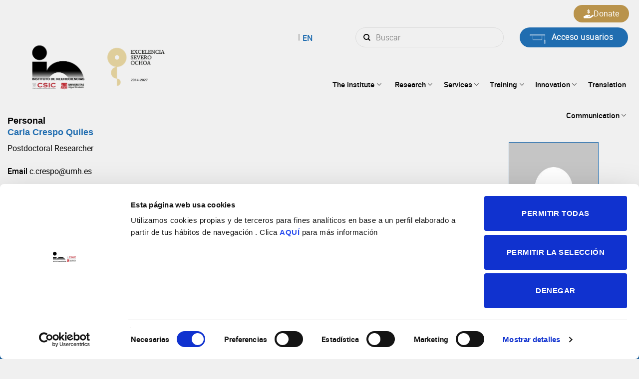

--- FILE ---
content_type: text/html; charset=UTF-8
request_url: https://in.umh-csic.es/en/author/c-crespo/
body_size: 111818
content:
<!DOCTYPE html>
<!--[if IE 9 ]> <html lang="en-US" class="ie9 loading-site no-js"> <![endif]-->
<!--[if IE 8 ]> <html lang="en-US" class="ie8 loading-site no-js"> <![endif]-->
<!--[if (gte IE 9)|!(IE)]><!-->
<html lang="en-US" class="loading-site no-js">
<!--<![endif]-->

<head>
	<script id="Cookiebot" src="https://consent.cookiebot.com/uc.js" data-cbid="54d9e8b0-3623-4fac-9db1-b598865af6b0" data-blockingmode="auto" type="text/javascript"></script>
	<!-- Global site tag (gtag.js) - Google Analytics
	<!--<script async src="https://www.googletagmanager.com/gtag/js?id=UA-8529718-3"></script>-->
	<!--<script>
		window.dataLayer = window.dataLayer || [];

		function gtag() {
			dataLayer.push(arguments);
		}
		gtag('js', new Date());
		gtag('config', 'UA-8529718-3');
	</script> -->
	<!-- Google Tag Manager -->
	<script>
		(function(w, d, s, l, i) {
			w[l] = w[l] || [];
			w[l].push({
				'gtm.start': new Date().getTime(),
				event: 'gtm.js'
			});
			var f = d.getElementsByTagName(s)[0],
				j = d.createElement(s),
				dl = l != 'dataLayer' ? '&l=' + l : '';
			j.async = true;
			j.src =
				'https://www.googletagmanager.com/gtm.js?id=' + i + dl;
			f.parentNode.insertBefore(j, f);
		})(window, document, 'script', 'dataLayer', 'GTM-PP34WV3');
	</script>
	<!-- End Google Tag Manager -->

	<meta charset="UTF-8" />
	<link rel="profile" href="http://gmpg.org/xfn/11" />
	<link rel="pingback" href="https://in.umh-csic.es/xmlrpc.php" />

	<script>(function(html){html.className = html.className.replace(/\bno-js\b/,'js')})(document.documentElement);</script>
<meta name='robots' content='index, follow, max-image-preview:large, max-snippet:-1, max-video-preview:-1' />
	<style>img:is([sizes="auto" i], [sizes^="auto," i]) { contain-intrinsic-size: 3000px 1500px }</style>
	<link rel="alternate" hreflang="en" href="https://in.umh-csic.es/en/" />
<meta name="viewport" content="width=device-width, initial-scale=1, maximum-scale=1" />
	<!-- This site is optimized with the Yoast SEO plugin v25.9 - https://yoast.com/wordpress/plugins/seo/ -->
	<title>Instituto de Neurociencias de Alicante -</title>
	<meta name="description" content="%" />
	<link rel="canonical" href="https://in.umh-csic.es/es/author/c-crespo/" />
	<meta property="og:locale" content="en_US" />
	<meta property="og:type" content="profile" />
	<meta property="og:title" content="Instituto de Neurociencias de Alicante -" />
	<meta property="og:description" content="%" />
	<meta property="og:url" content="https://in.umh-csic.es/es/author/c-crespo/" />
	<meta property="og:site_name" content="Instituto de Neurociencias de Alicante" />
	<meta property="og:image" content="https://secure.gravatar.com/avatar/65adede010d0a74345d876b882ab693086bb9020641b2acc57a997c45a8214d9?s=500&d=mm&r=g" />
	<meta name="twitter:card" content="summary_large_image" />
	<meta name="twitter:site" content="@NeuroAlc" />
	<script type="application/ld+json" class="yoast-schema-graph">{"@context":"https://schema.org","@graph":[{"@type":"ProfilePage","@id":"https://in.umh-csic.es/es/author/c-crespo/","url":"https://in.umh-csic.es/es/author/c-crespo/","name":"Instituto de Neurociencias de Alicante -","isPartOf":{"@id":"https://in.umh-csic.es/es/#website"},"description":"%","breadcrumb":{"@id":"https://in.umh-csic.es/es/author/c-crespo/#breadcrumb"},"inLanguage":"en-US","potentialAction":[{"@type":"ReadAction","target":["https://in.umh-csic.es/es/author/c-crespo/"]}]},{"@type":"BreadcrumbList","@id":"https://in.umh-csic.es/es/author/c-crespo/#breadcrumb","itemListElement":[{"@type":"ListItem","position":1,"name":"Portada","item":"https://in.umh-csic.es/en/"},{"@type":"ListItem","position":2,"name":"Archivo de Carla Crespo Quiles"}]},{"@type":"WebSite","@id":"https://in.umh-csic.es/es/#website","url":"https://in.umh-csic.es/es/","name":"Instituto de Neurociencias de Alicante","description":"Instituto de Neurociencias de Alicante","publisher":{"@id":"https://in.umh-csic.es/es/#organization"},"potentialAction":[{"@type":"SearchAction","target":{"@type":"EntryPoint","urlTemplate":"https://in.umh-csic.es/es/?s={search_term_string}"},"query-input":{"@type":"PropertyValueSpecification","valueRequired":true,"valueName":"search_term_string"}}],"inLanguage":"en-US"},{"@type":"Organization","@id":"https://in.umh-csic.es/es/#organization","name":"Instituto de Neurociencias de Alicante","url":"https://in.umh-csic.es/es/","logo":{"@type":"ImageObject","inLanguage":"en-US","@id":"https://in.umh-csic.es/es/#/schema/logo/image/","url":"https://in.umh-csic.es/wp-content/uploads/2021/10/logoIN.jpeg","contentUrl":"https://in.umh-csic.es/wp-content/uploads/2021/10/logoIN.jpeg","width":185,"height":96,"caption":"Instituto de Neurociencias de Alicante"},"image":{"@id":"https://in.umh-csic.es/es/#/schema/logo/image/"},"sameAs":["https://es-la.facebook.com/InstitutodeNeurocienciasCsicUMH/","https://x.com/NeuroAlc","https://www.youtube.com/channel/UCYccq8WGHq6MSq8uKy9v4EQ","https://es.wikipedia.org/wiki/Instituto_de_Neurociencias"]},{"@type":"Person","@id":"https://in.umh-csic.es/es/#/schema/person/ae2190d14bac1b87320cdf6b573af8a8","name":"Carla Crespo Quiles","image":{"@type":"ImageObject","inLanguage":"en-US","@id":"https://in.umh-csic.es/es/#/schema/person/image/","url":"https://secure.gravatar.com/avatar/65adede010d0a74345d876b882ab693086bb9020641b2acc57a997c45a8214d9?s=96&d=mm&r=g","contentUrl":"https://secure.gravatar.com/avatar/65adede010d0a74345d876b882ab693086bb9020641b2acc57a997c45a8214d9?s=96&d=mm&r=g","caption":"Carla Crespo Quiles"},"mainEntityOfPage":{"@id":"https://in.umh-csic.es/es/author/c-crespo/"}}]}</script>
	<!-- / Yoast SEO plugin. -->


<link rel='dns-prefetch' href='//cdn.jsdelivr.net' />
<link rel="alternate" type="application/rss+xml" title="Instituto de Neurociencias de Alicante &raquo; Feed" href="https://in.umh-csic.es/en/feed/" />
<link rel="alternate" type="application/rss+xml" title="Instituto de Neurociencias de Alicante &raquo; Comments Feed" href="https://in.umh-csic.es/en/comments/feed/" />
<link rel="alternate" type="application/rss+xml" title="Instituto de Neurociencias de Alicante &raquo; Posts by Carla Crespo Quiles Feed" href="https://in.umh-csic.es/en/author/c-crespo/feed/" />
<link rel='stylesheet' id='contact-form-7-css' href='https://in.umh-csic.es/wp-content/plugins/contact-form-7/includes/css/styles.css?ver=6.1.1' type='text/css' media='all' />
<style id='woocommerce-inline-inline-css' type='text/css'>
.woocommerce form .form-row .required { visibility: visible; }
</style>
<link rel='stylesheet' id='ppress-frontend-css' href='https://in.umh-csic.es/wp-content/plugins/wp-user-avatar/assets/css/frontend.min.css?ver=4.16.5' type='text/css' media='all' />
<link rel='stylesheet' id='ppress-flatpickr-css' href='https://in.umh-csic.es/wp-content/plugins/wp-user-avatar/assets/flatpickr/flatpickr.min.css?ver=4.16.5' type='text/css' media='all' />
<link rel='stylesheet' id='ppress-select2-css' href='https://in.umh-csic.es/wp-content/plugins/wp-user-avatar/assets/select2/select2.min.css?ver=6.8.2' type='text/css' media='all' />
<link rel='stylesheet' id='brands-styles-css' href='https://in.umh-csic.es/wp-content/plugins/woocommerce/assets/css/brands.css?ver=10.1.2' type='text/css' media='all' />
<link rel='stylesheet' id='animate-css' href='https://in.umh-csic.es/wp-content/themes/csic-child/style.css?ver=6.8.2' type='text/css' media='all' />
<link rel='stylesheet' id='calendar-css-css' href='https://cdn.jsdelivr.net/npm/fullcalendar@5.11.0/main.css?ver=6.8.2' type='text/css' media='all' />
<link rel='stylesheet' id='flatsome-main-css' href='https://in.umh-csic.es/wp-content/themes/csic/assets/css/flatsome.css?ver=3.14.3' type='text/css' media='all' />
<style id='flatsome-main-inline-css' type='text/css'>
@font-face {
				font-family: "fl-icons";
				font-display: block;
				src: url(https://in.umh-csic.es/wp-content/themes/csic/assets/css/icons/fl-icons.eot?v=3.14.3);
				src:
					url(https://in.umh-csic.es/wp-content/themes/csic/assets/css/icons/fl-icons.eot#iefix?v=3.14.3) format("embedded-opentype"),
					url(https://in.umh-csic.es/wp-content/themes/csic/assets/css/icons/fl-icons.woff2?v=3.14.3) format("woff2"),
					url(https://in.umh-csic.es/wp-content/themes/csic/assets/css/icons/fl-icons.ttf?v=3.14.3) format("truetype"),
					url(https://in.umh-csic.es/wp-content/themes/csic/assets/css/icons/fl-icons.woff?v=3.14.3) format("woff"),
					url(https://in.umh-csic.es/wp-content/themes/csic/assets/css/icons/fl-icons.svg?v=3.14.3#fl-icons) format("svg");
			}
</style>
<link rel='stylesheet' id='flatsome-shop-css' href='https://in.umh-csic.es/wp-content/themes/csic/assets/css/flatsome-shop.css?ver=3.14.3' type='text/css' media='all' />
<link rel='stylesheet' id='flatsome-style-css' href='https://in.umh-csic.es/wp-content/themes/csic-child/style.css?ver=3.0' type='text/css' media='all' />
<link rel='stylesheet' id='amrusers-css' href='https://in.umh-csic.es/wp-content/plugins/amr-users/css/amrusersfront.css?ver=6.8.2' type='text/css' media='all' />
<link rel='stylesheet' id='dashicons-css' href='https://in.umh-csic.es/wp-includes/css/dashicons.min.css?ver=6.8.2' type='text/css' media='all' />
<script type="text/javascript" src="https://in.umh-csic.es/wp-includes/js/jquery/jquery.min.js?ver=3.7.1" id="jquery-core-js"></script>
<script type="text/javascript" src="https://in.umh-csic.es/wp-includes/js/jquery/jquery-migrate.min.js?ver=3.4.1" id="jquery-migrate-js"></script>
<script type="text/javascript" src="https://in.umh-csic.es/wp-content/plugins/woocommerce/assets/js/jquery-blockui/jquery.blockUI.min.js?ver=2.7.0-wc.10.1.2" id="jquery-blockui-js" defer="defer" data-wp-strategy="defer"></script>
<script type="text/javascript" id="wc-add-to-cart-js-extra">
/* <![CDATA[ */
var wc_add_to_cart_params = {"ajax_url":"\/wp-admin\/admin-ajax.php?lang=en","wc_ajax_url":"\/en\/?wc-ajax=%%endpoint%%","i18n_view_cart":"View cart","cart_url":"https:\/\/in.umh-csic.es\/en\/cart\/","is_cart":"","cart_redirect_after_add":"no"};
/* ]]> */
</script>
<script type="text/javascript" src="https://in.umh-csic.es/wp-content/plugins/woocommerce/assets/js/frontend/add-to-cart.min.js?ver=10.1.2" id="wc-add-to-cart-js" defer="defer" data-wp-strategy="defer"></script>
<script type="text/javascript" src="https://in.umh-csic.es/wp-content/plugins/woocommerce/assets/js/js-cookie/js.cookie.min.js?ver=2.1.4-wc.10.1.2" id="js-cookie-js" defer="defer" data-wp-strategy="defer"></script>
<script type="text/javascript" id="woocommerce-js-extra">
/* <![CDATA[ */
var woocommerce_params = {"ajax_url":"\/wp-admin\/admin-ajax.php?lang=en","wc_ajax_url":"\/en\/?wc-ajax=%%endpoint%%","i18n_password_show":"Show password","i18n_password_hide":"Hide password"};
/* ]]> */
</script>
<script type="text/javascript" src="https://in.umh-csic.es/wp-content/plugins/woocommerce/assets/js/frontend/woocommerce.min.js?ver=10.1.2" id="woocommerce-js" defer="defer" data-wp-strategy="defer"></script>
<script type="text/javascript" src="https://in.umh-csic.es/wp-content/plugins/wp-user-avatar/assets/flatpickr/flatpickr.min.js?ver=4.16.5" id="ppress-flatpickr-js"></script>
<script type="text/javascript" src="https://in.umh-csic.es/wp-content/plugins/wp-user-avatar/assets/select2/select2.min.js?ver=4.16.5" id="ppress-select2-js"></script>
<script type="text/javascript" src="https://in.umh-csic.es/wp-content/themes/csic-child/js/main.js?ver=1713259515" id="main-js"></script>
<script type="text/javascript" src="https://cdn.jsdelivr.net/npm/fullcalendar@5.11.0/main.js?ver=6.8.2" id="calendar-js-js"></script>
<script type="text/javascript" src="https://in.umh-csic.es/wp-content/themes/csic-child/js/lightbox-init.js?ver=6.8.2" id="lightbox-init-js"></script>

<meta name="generator" content="WPML ver:4.8.1 stt:1,2;" />
<meta name="cdp-version" content="1.5.0" /><!--[if IE]><link rel="stylesheet" type="text/css" href="https://in.umh-csic.es/wp-content/themes/csic/assets/css/ie-fallback.css"><script src="//cdnjs.cloudflare.com/ajax/libs/html5shiv/3.6.1/html5shiv.js"></script><script>var head = document.getElementsByTagName('head')[0],style = document.createElement('style');style.type = 'text/css';style.styleSheet.cssText = ':before,:after{content:none !important';head.appendChild(style);setTimeout(function(){head.removeChild(style);}, 0);</script><script src="https://in.umh-csic.es/wp-content/themes/csic/assets/libs/ie-flexibility.js"></script><![endif]-->	<noscript><style>.woocommerce-product-gallery{ opacity: 1 !important; }</style></noscript>
	<link rel="icon" href="https://in.umh-csic.es/wp-content/uploads/2022/01/cropped-favicon-1-32x32.png" sizes="32x32" />
<link rel="icon" href="https://in.umh-csic.es/wp-content/uploads/2022/01/cropped-favicon-1-192x192.png" sizes="192x192" />
<link rel="apple-touch-icon" href="https://in.umh-csic.es/wp-content/uploads/2022/01/cropped-favicon-1-180x180.png" />
<meta name="msapplication-TileImage" content="https://in.umh-csic.es/wp-content/uploads/2022/01/cropped-favicon-1-270x270.png" />
<style id="custom-css" type="text/css">:root {--primary-color: #206db0;}html{background-color:#f0f0f0!important;}.full-width .ubermenu-nav, .container, .row{max-width: 1370px}.row.row-collapse{max-width: 1340px}.row.row-small{max-width: 1362.5px}.row.row-large{max-width: 1400px}.sticky-add-to-cart--active, #wrapper,#main,#main.dark{background-color: #f0f0f0}.header-main{height: 140px}#logo img{max-height: 140px}#logo{width:492px;}.header-bottom{min-height: 10px}.header-top{min-height: 20px}.transparent .header-main{height: 91px}.transparent #logo img{max-height: 91px}.has-transparent + .page-title:first-of-type,.has-transparent + #main > .page-title,.has-transparent + #main > div > .page-title,.has-transparent + #main .page-header-wrapper:first-of-type .page-title{padding-top: 121px;}.transparent .header-wrapper{background-color: #1e73be!important;}.transparent .top-divider{display: none;}.header.show-on-scroll,.stuck .header-main{height:70px!important}.stuck #logo img{max-height: 70px!important}.search-form{ width: 58%;}.header-bg-color, .header-wrapper {background-color: #f0f0f0}.header-bottom {background-color: #f1f1f1}.top-bar-nav > li > a{line-height: 19px }.header-main .nav > li > a{line-height: 35px }.header-wrapper:not(.stuck) .header-main .header-nav{margin-top: 50px }.stuck .header-main .nav > li > a{line-height: 50px }@media (max-width: 549px) {.header-main{height: 70px}#logo img{max-height: 70px}}.nav-dropdown{font-size:100%}.header-top{background-color:#ffffff!important;}/* Color */.accordion-title.active, .has-icon-bg .icon .icon-inner,.logo a, .primary.is-underline, .primary.is-link, .badge-outline .badge-inner, .nav-outline > li.active> a,.nav-outline >li.active > a, .cart-icon strong,[data-color='primary'], .is-outline.primary{color: #206db0;}/* Color !important */[data-text-color="primary"]{color: #206db0!important;}/* Background Color */[data-text-bg="primary"]{background-color: #206db0;}/* Background */.scroll-to-bullets a,.featured-title, .label-new.menu-item > a:after, .nav-pagination > li > .current,.nav-pagination > li > span:hover,.nav-pagination > li > a:hover,.has-hover:hover .badge-outline .badge-inner,button[type="submit"], .button.wc-forward:not(.checkout):not(.checkout-button), .button.submit-button, .button.primary:not(.is-outline),.featured-table .title,.is-outline:hover, .has-icon:hover .icon-label,.nav-dropdown-bold .nav-column li > a:hover, .nav-dropdown.nav-dropdown-bold > li > a:hover, .nav-dropdown-bold.dark .nav-column li > a:hover, .nav-dropdown.nav-dropdown-bold.dark > li > a:hover, .is-outline:hover, .tagcloud a:hover,.grid-tools a, input[type='submit']:not(.is-form), .box-badge:hover .box-text, input.button.alt,.nav-box > li > a:hover,.nav-box > li.active > a,.nav-pills > li.active > a ,.current-dropdown .cart-icon strong, .cart-icon:hover strong, .nav-line-bottom > li > a:before, .nav-line-grow > li > a:before, .nav-line > li > a:before,.banner, .header-top, .slider-nav-circle .flickity-prev-next-button:hover svg, .slider-nav-circle .flickity-prev-next-button:hover .arrow, .primary.is-outline:hover, .button.primary:not(.is-outline), input[type='submit'].primary, input[type='submit'].primary, input[type='reset'].button, input[type='button'].primary, .badge-inner{background-color: #206db0;}/* Border */.nav-vertical.nav-tabs > li.active > a,.scroll-to-bullets a.active,.nav-pagination > li > .current,.nav-pagination > li > span:hover,.nav-pagination > li > a:hover,.has-hover:hover .badge-outline .badge-inner,.accordion-title.active,.featured-table,.is-outline:hover, .tagcloud a:hover,blockquote, .has-border, .cart-icon strong:after,.cart-icon strong,.blockUI:before, .processing:before,.loading-spin, .slider-nav-circle .flickity-prev-next-button:hover svg, .slider-nav-circle .flickity-prev-next-button:hover .arrow, .primary.is-outline:hover{border-color: #206db0}.nav-tabs > li.active > a{border-top-color: #206db0}.widget_shopping_cart_content .blockUI.blockOverlay:before { border-left-color: #206db0 }.woocommerce-checkout-review-order .blockUI.blockOverlay:before { border-left-color: #206db0 }/* Fill */.slider .flickity-prev-next-button:hover svg,.slider .flickity-prev-next-button:hover .arrow{fill: #206db0;}body{font-size: 100%;}@media screen and (max-width: 549px){body{font-size: 100%;}}body{font-family:"Lato", sans-serif}body{font-weight: 400}.nav > li > a {font-family:"Lato", sans-serif;}.mobile-sidebar-levels-2 .nav > li > ul > li > a {font-family:"Lato", sans-serif;}.nav > li > a {font-weight: 700;}.mobile-sidebar-levels-2 .nav > li > ul > li > a {font-weight: 700;}h1,h2,h3,h4,h5,h6,.heading-font, .off-canvas-center .nav-sidebar.nav-vertical > li > a{font-family: "Roboto", sans-serif;}h1,h2,h3,h4,h5,h6,.heading-font,.banner h1,.banner h2{font-weight: 700;}.alt-font{font-family: "Dancing Script", sans-serif;}.alt-font{font-weight: 400!important;}.header:not(.transparent) .top-bar-nav > li > a {color: #0a0a0a;}.header:not(.transparent) .header-nav-main.nav > li > a {color: #0a0a0a;}.header:not(.transparent) .header-nav-main.nav > li > a:hover,.header:not(.transparent) .header-nav-main.nav > li.active > a,.header:not(.transparent) .header-nav-main.nav > li.current > a,.header:not(.transparent) .header-nav-main.nav > li > a.active,.header:not(.transparent) .header-nav-main.nav > li > a.current{color: #ffffff;}.header-nav-main.nav-line-bottom > li > a:before,.header-nav-main.nav-line-grow > li > a:before,.header-nav-main.nav-line > li > a:before,.header-nav-main.nav-box > li > a:hover,.header-nav-main.nav-box > li.active > a,.header-nav-main.nav-pills > li > a:hover,.header-nav-main.nav-pills > li.active > a{color:#FFF!important;background-color: #ffffff;}.is-divider{background-color: #206db0;}@media screen and (min-width: 550px){.products .box-vertical .box-image{min-width: 0px!important;width: 0px!important;}}/* Custom CSS */.departamento-grupos-single li img {height: 200px;}body {font-family: "robotoregular" !important;}p a {color: #206db0 !important;transition: all .3s ease;}p a:hover {color: #a4a4a4 !important;}.is-divider {background-color: #206db0 !important;max-width: 70px !important;margin-bottom: 20px !important;}.wpcf7 {width: 100% !important;}.wpcf7-submit {border-radius: 99px !important;text-transform: capitalize;padding-left: 30px;padding-right: 30px;}b, strong {font-weight: 100 !important;font-family: 'robotobold' !important;}//Quique estilos.prometeo ul li {font-weight: 100 !important;font-family: 'robotolight' !important;}.contacto .person-name { color: #206db0}.contacto .person-title{ color: black; font-weight: bold !important;}-{list-style-type: square;}.button:hover {background-color: white;}//Fin de estilos.label-new.menu-item > a:after{content:"New";}.label-hot.menu-item > a:after{content:"Hot";}.label-sale.menu-item > a:after{content:"Sale";}.label-popular.menu-item > a:after{content:"Popular";}</style>		<style type="text/css" id="wp-custom-css">
			@media(min-width: 768px){
	.proximos-eventos .col.post-item {
    margin-right: 30px !important;
    max-width: calc(33.3333% - 30px) !important;
}
}



.proximos-eventos .col.post-item .box-image {
    width: 100% !important;
}


.pdfemb-viewer {
    margin-left: auto !important;
    margin-right: auto !important;
}

.facetwp-facet.facetwp-facet-proyecto_tipo.facetwp-type-fselect {
    margin-bottom: 20px !important;
}

#top-bar .flex-row.container {
    max-width: 1386px !important;
}
html[lang="es-ES"] .facetwp-facet.facetwp-facet-filtrar_por_categoria.facetwp-type-radio>div:first-child {text-indent: -99999px;position: relative;}

html[lang="es-ES"] .facetwp-facet.facetwp-facet-filtrar_por_categoria.facetwp-type-radio>div:first-child::after {content: 'Todas';position: absolute;top: 0;left: 0;width: 100%;height: 100%;text-indent: 19px;}

.facetwp-facet-buscador_articulos_en.facetwp-type-search {margin-bottom: 20px;}
.buscador-articulos-left .facetwp-facet.facetwp-facet-articulos_resultados_en.facetwp-type-pager {
    font-size: 12px;
    font-style: italic !important;
    margin: bottom;
    margin-bottom: 10px;
    text-align: left;
}

.buscador-articulos-right .facetwp-facet.facetwp-facet-autores_en.facetwp-type-fselect,.buscador-articulos-right .facetwp-facet.facetwp-facet-grupos_en.facetwp-type-fselect,.buscador-articulos-right .facetwp-facet.facetwp-facet-articulos_ano_en.facetwp-type-fselect{
    margin-bottom: 20px;
}

/* Personal */
table#usertable .th.th9,
table#usertable .th.th7 {
  display: none;
}
#userslist1 #usertable tr.vcard{
	padding-bottom: 10px;
}
#userslist1 #usertable tr.vcard td{
	padding-bottom: 5px !important;
}
#userslist1 #usertable tr.vcard td.last_name{
	padding-bottom: 0px !important;
}
#userslist1 #usertable td.p_departamento {
  font-family: "robotomedium";
  color: #646464 !important;
  font-size: 12px;
}
#userslist1 #usertable td.first_role {
  width: 100%;
  font-family: "robotomedium";
  padding-bottom: 0;
}
#userslist1 #usertable td.p_servicios {
  font-family: "robotomedium";
  color: #646464 !important;
  font-size: 12px;
  width: 100%;
}
#userslist1 #usertable td.u_descripcion_administrativa {
  font-size: 11px;
  line-height: 1.2;
  font-family: Tahoma, sans-serif;
  color: #369 !important;
  width: 100%;
}

/* single-grupos_pt.php */
.members-program-group {
  margin-bottom: 20px;
}
.desc-admin-itemgroup{
	display: block;
	margin-top: 0.6em;
	font: italic normal 12px/1.1 Tahoma, sans-serif;
  color: #555;
  letter-spacing: 0.5px;
}

/* author.php */
#content .desc-admin-author{
	font: italic normal 14px/1.1 Tahoma, sans-serif;
  color: #555 !important;
  letter-spacing: 0.5px;
  margin-top: -1em;
}

.html.header-button-3 {
	position: absolute;
right: 5px;
    top: -45px;

}

.donar-button {
	color: white;
padding: 5px 20px;
font-size: 16px;
display: flex;
background-color: #b9934b;
}

.donar-button:hover {
	background-color: #b9934b95;
color: white;
}

.donar-button > span {
	display: inline-flex;
  gap: 10px;
}

.donar-button svg {
	width: 20px;
  fill: white;
}

.donar-button path {
	fill: white !important;
}

@media (max-width: 850px) {
    header .mobile-nav li.nav-icon.has-icon {
        margin-left: 0 !important;
    }
}		</style>
		</head>

<body class="archive author author-c-crespo author-871 wp-theme-csic wp-child-theme-csic-child theme-csic woocommerce-no-js full-width nav-dropdown-has-arrow nav-dropdown-has-shadow nav-dropdown-has-border">
	<!-- Google Tag Manager (noscript) -->
	<noscript><iframe src="https://www.googletagmanager.com/ns.html?id=GTM-PP34WV3" height="0" width="0" style="display:none;visibility:hidden"></iframe></noscript>
	<!-- End Google Tag Manager (noscript) -->
		
	<a class="skip-link screen-reader-text" href="#main">Skip to content</a>

	<div id="wrapper">

		
		<header id="header" class="header ">
			<div class="header-wrapper">
				<div id="top-bar" class="header-top hide-for-sticky flex-has-center">
    <div class="flex-row container">
      <div class="flex-col hide-for-medium flex-left">
          <ul class="nav nav-left medium-nav-center nav-small  nav-line-grow">
                        </ul>
      </div>

      <div class="flex-col hide-for-medium flex-center">
          <ul class="nav nav-center nav-small  nav-line-grow">
              <li class="has-dropdown header-language-dropdown">
	<a href="#">
		English		<i class="image-icon"><img src="https://in.umh-csic.es/wp-content/plugins/sitepress-multilingual-cms/res/flags/en.png" alt="English"/></i>		<i class="icon-angle-down" ></i>	</a>
	<ul class="nav-dropdown nav-dropdown-simple">
		<li><a href="https://in.umh-csic.es/en/" hreflang="en"><i class="icon-image"><img src="https://in.umh-csic.es/wp-content/plugins/sitepress-multilingual-cms/res/flags/en.png" alt="English"/></i> English</a></li>	</ul>
</li>
<li class="cart-item has-icon has-dropdown">

<a href="https://in.umh-csic.es/en/cart/" title="Cart" class="header-cart-link is-small">



    <span class="cart-icon image-icon">
    <strong>0</strong>
  </span>
  </a>

 <ul class="nav-dropdown nav-dropdown-simple">
    <li class="html widget_shopping_cart">
      <div class="widget_shopping_cart_content">
        

	<p class="woocommerce-mini-cart__empty-message">No products in the cart.</p>


      </div>
    </li>
     </ul>

</li>
<li class="html custom html_top_right_text"></li>          </ul>
      </div>

      <div class="flex-col hide-for-medium flex-right">
         <ul class="nav top-bar-nav nav-right nav-small  nav-line-grow">
              <li class="header-search-form search-form html relative has-icon">
	<div class="header-search-form-wrapper">
		<div class="searchform-wrapper ux-search-box relative form-flat is-normal"><form role="search" method="get" class="searchform" action="https://in.umh-csic.es/en/">
	<div class="flex-row relative">
						<div class="flex-col flex-grow">
			<label class="screen-reader-text" for="woocommerce-product-search-field-0">Search for:</label>
			<input type="search" id="woocommerce-product-search-field-0" class="search-field mb-0" placeholder="Buscar" value="" name="s" />
			<input type="hidden" name="post_type" value="product" />
							<input type="hidden" name="lang" value="en" />
					</div>
		<div class="flex-col">
			<button type="submit" value="Search" class="ux-search-submit submit-button secondary button icon mb-0" aria-label="Submit">
				<i class="icon-search" ></i>			</button>
		</div>
	</div>
	<div class="live-search-results text-left z-top"></div>
</form>
</div>	</div>
</li><li class="html custom html_topbar_right">

<li class="html header-button-2">
	<div class="header-button">
	<a href="/acceso" class="button primary is-outline is-large" style="border-radius:99px;">
    <span>Acceso usuarios</span>
  </a>
	</div>
</li>

<li class="html header-button-3">
	<div class="header-button">
	<a href="https://in.umh-csic.es/en/donaciones/" class="donar-button" style="border-radius:99px;">
    <span><svg xmlns="http://www.w3.org/2000/svg" viewBox="0 0 576 512"><!--!Font Awesome Free 6.6.0 by @fontawesome - https://fontawesome.com License - https://fontawesome.com/license/free Copyright 2024 Fonticons, Inc.--><path fill="#2e5ba8" d="M312 24l0 10.5c6.4 1.2 12.6 2.7 18.2 4.2c12.8 3.4 20.4 16.6 17 29.4s-16.6 20.4-29.4 17c-10.9-2.9-21.1-4.9-30.2-5c-7.3-.1-14.7 1.7-19.4 4.4c-2.1 1.3-3.1 2.4-3.5 3c-.3 .5-.7 1.2-.7 2.8c0 .3 0 .5 0 .6c.2 .2 .9 1.2 3.3 2.6c5.8 3.5 14.4 6.2 27.4 10.1l.9 .3s0 0 0 0c11.1 3.3 25.9 7.8 37.9 15.3c13.7 8.6 26.1 22.9 26.4 44.9c.3 22.5-11.4 38.9-26.7 48.5c-6.7 4.1-13.9 7-21.3 8.8l0 10.6c0 13.3-10.7 24-24 24s-24-10.7-24-24l0-11.4c-9.5-2.3-18.2-5.3-25.6-7.8c-2.1-.7-4.1-1.4-6-2c-12.6-4.2-19.4-17.8-15.2-30.4s17.8-19.4 30.4-15.2c2.6 .9 5 1.7 7.3 2.5c13.6 4.6 23.4 7.9 33.9 8.3c8 .3 15.1-1.6 19.2-4.1c1.9-1.2 2.8-2.2 3.2-2.9c.4-.6 .9-1.8 .8-4.1l0-.2c0-1 0-2.1-4-4.6c-5.7-3.6-14.3-6.4-27.1-10.3l-1.9-.6c-10.8-3.2-25-7.5-36.4-14.4c-13.5-8.1-26.5-22-26.6-44.1c-.1-22.9 12.9-38.6 27.7-47.4c6.4-3.8 13.3-6.4 20.2-8.2L264 24c0-13.3 10.7-24 24-24s24 10.7 24 24zM568.2 336.3c13.1 17.8 9.3 42.8-8.5 55.9L433.1 485.5c-23.4 17.2-51.6 26.5-80.7 26.5L192 512 32 512c-17.7 0-32-14.3-32-32l0-64c0-17.7 14.3-32 32-32l36.8 0 44.9-36c22.7-18.2 50.9-28 80-28l78.3 0 16 0 64 0c17.7 0 32 14.3 32 32s-14.3 32-32 32l-64 0-16 0c-8.8 0-16 7.2-16 16s7.2 16 16 16l120.6 0 119.7-88.2c17.8-13.1 42.8-9.3 55.9 8.5zM193.6 384c0 0 0 0 0 0l-.9 0c.3 0 .6 0 .9 0z"/></svg>Donate</span>
  </a>
	</div>
</li>
</li>          </ul>
      </div>

            <div class="flex-col show-for-medium flex-grow">
          <ul class="nav nav-center nav-small mobile-nav  nav-line-grow">
              <li class="has-dropdown header-language-dropdown">
	<a href="#">
		English		<i class="image-icon"><img src="https://in.umh-csic.es/wp-content/plugins/sitepress-multilingual-cms/res/flags/en.png" alt="English"/></i>		<i class="icon-angle-down" ></i>	</a>
	<ul class="nav-dropdown nav-dropdown-simple">
		<li><a href="https://in.umh-csic.es/en/" hreflang="en"><i class="icon-image"><img src="https://in.umh-csic.es/wp-content/plugins/sitepress-multilingual-cms/res/flags/en.png" alt="English"/></i> English</a></li>	</ul>
</li>
<li class="cart-item has-icon has-dropdown">

<a href="https://in.umh-csic.es/en/cart/" title="Cart" class="header-cart-link is-small">



    <span class="cart-icon image-icon">
    <strong>0</strong>
  </span>
  </a>

 <ul class="nav-dropdown nav-dropdown-simple">
    <li class="html widget_shopping_cart">
      <div class="widget_shopping_cart_content">
        

	<p class="woocommerce-mini-cart__empty-message">No products in the cart.</p>


      </div>
    </li>
     </ul>

</li>
<li class="html custom html_top_right_text"></li><li class="html header-button-1">
	<div class="header-button">
	<a href="/acceso" target="_self" class="button primary is-outline"  style="border-radius:99px;">
    <span>Access</span>
  </a>
	</div>
</li>


          </ul>
      </div>
      
    </div>
</div>
<div id="masthead" class="header-main hide-for-sticky">
      <div class="header-inner flex-row container logo-left" role="navigation">

          <!-- Logo -->
          <div id="logo" class="flex-col logo">
            <!-- Header logo -->
<a href="https://in.umh-csic.es/en/" title="Instituto de Neurociencias de Alicante - Instituto de Neurociencias de Alicante" rel="home">
    <img width="492" height="140" src="https://in.umh-csic.es/wp-content/uploads/2025/10/logosIN25-color-transp.png" class="header_logo header-logo" alt="Instituto de Neurociencias de Alicante"/><img  width="492" height="140" src="https://in.umh-csic.es/wp-content/uploads/2025/10/logosIN25-color-transp.png" class="header-logo-dark" alt="Instituto de Neurociencias de Alicante"/></a>
          </div>

          <!-- Mobile Left Elements -->
          <div class="flex-col show-for-medium flex-left">
            <ul class="mobile-nav nav nav-left ">
                          </ul>
          </div>

          <!-- Left Elements -->
          <div class="flex-col hide-for-medium flex-left
            flex-grow">
            <ul class="header-nav header-nav-main nav nav-left  nav-box nav-spacing-xsmall nav-prompts-overlay" >
                          </ul>
          </div>

          <!-- Right Elements -->
          <div class="flex-col hide-for-medium flex-right">
            <ul class="header-nav header-nav-main nav nav-right  nav-box nav-spacing-xsmall nav-prompts-overlay">
              <li id="menu-item-441" class="menu-item menu-item-type-post_type menu-item-object-page menu-item-has-children menu-item-441 menu-item-design-default has-dropdown has-icon-left"><a href="https://in.umh-csic.es/en/the-institute/" class="nav-top-link"><span class="no-link"></span>The institute<i class="icon-angle-down" ></i></a>
<ul class="sub-menu nav-dropdown nav-dropdown-simple">
	<li id="menu-item-646" class="menu-item menu-item-type-post_type menu-item-object-page menu-item-646"><a href="https://in.umh-csic.es/en/the-institute/presentation/">Presentation</a></li>
	<li id="menu-item-4806" class="menu-item menu-item-type-post_type menu-item-object-page menu-item-4806"><a href="https://in.umh-csic.es/en/the-institute/organization/">Organization</a></li>
	<li id="menu-item-645" class="menu-item menu-item-type-post_type menu-item-object-page menu-item-645"><a href="https://in.umh-csic.es/en/the-institute/staff/">Staff</a></li>
	<li id="menu-item-4811" class="menu-item menu-item-type-post_type menu-item-object-page menu-item-4811"><a href="https://in.umh-csic.es/en/the-institute/annual-memory/">Annual Report</a></li>
	<li id="menu-item-9406" class="menu-item menu-item-type-post_type menu-item-object-page menu-item-9406"><a href="https://in.umh-csic.es/en/the-institute/job-offers/">Job Offers</a></li>
	<li id="menu-item-9407" class="menu-item menu-item-type-post_type menu-item-object-page menu-item-9407"><a href="https://in.umh-csic.es/en/the-institute/presence-and-alliances/">Colaborations &#038; Alliances</a></li>
	<li id="menu-item-4885" class="menu-item menu-item-type-post_type menu-item-object-page menu-item-4885"><a href="https://in.umh-csic.es/en/in-commitment-to-equality/">IN Committee to Equality</a></li>
	<li id="menu-item-85903" class="menu-item menu-item-type-post_type menu-item-object-page menu-item-85903"><a href="https://in.umh-csic.es/en/consejo-asesor-cientifico-sab/">SAB</a></li>
	<li id="menu-item-97509" class="menu-item menu-item-type-post_type menu-item-object-page menu-item-97509"><a href="https://in.umh-csic.es/en/donaciones/">Donations</a></li>
	<li id="menu-item-79071" class="menu-item menu-item-type-post_type menu-item-object-page menu-item-79071"><a href="https://in.umh-csic.es/en/alumni/">Alumni IN</a></li>
	<li id="menu-item-448" class="menu-item menu-item-type-post_type menu-item-object-page menu-item-448"><a href="https://in.umh-csic.es/en/contact/">How to get / Contact</a></li>
</ul>
</li>
<li id="menu-item-442" class="menu-item menu-item-type-post_type menu-item-object-page menu-item-has-children menu-item-442 menu-item-design-default has-dropdown"><a href="https://in.umh-csic.es/en/research/" class="nav-top-link">Research<i class="icon-angle-down" ></i></a>
<ul class="sub-menu nav-dropdown nav-dropdown-simple">
	<li id="menu-item-4876" class="menu-item menu-item-type-post_type menu-item-object-page menu-item-has-children menu-item-4876 nav-dropdown-col"><a href="https://in.umh-csic.es/en/research/research-units/">Departments</a>
	<ul class="sub-menu nav-column nav-dropdown-simple">
		<li id="menu-item-4879" class="menu-item menu-item-type-post_type menu-item-object-departamentos_pt menu-item-4879"><a href="https://in.umh-csic.es/en/departamentos/developmental-neurobiology/">Developmental Neurobiology</a></li>
		<li id="menu-item-4878" class="menu-item menu-item-type-post_type menu-item-object-departamentos_pt menu-item-4878"><a href="https://in.umh-csic.es/en/departamentos/molecular-neurobiology-and-neuropathology/">Molecular Neurobiology and Neuropathology</a></li>
		<li id="menu-item-4877" class="menu-item menu-item-type-post_type menu-item-object-departamentos_pt menu-item-4877"><a href="https://in.umh-csic.es/en/departamentos/cellular-and-systems-neurobiology/">Cellular and Systems Neurobiology</a></li>
	</ul>
</li>
	<li id="menu-item-4884" class="menu-item menu-item-type-post_type menu-item-object-page menu-item-has-children menu-item-4884 nav-dropdown-col"><a href="https://in.umh-csic.es/en/research/research-programs/">Scientific Programs</a>
	<ul class="sub-menu nav-column nav-dropdown-simple">
		<li id="menu-item-4867" class="menu-item menu-item-type-post_type menu-item-object-programas_pt menu-item-4867"><a href="https://in.umh-csic.es/en/programas/translational-research-of-neurological-psychiatric-disorders/">Translational research of neurological and psychiatric disorders</a></li>
		<li id="menu-item-4868" class="menu-item menu-item-type-post_type menu-item-object-programas_pt menu-item-4868"><a href="https://in.umh-csic.es/en/programas/human-cognition/">Human cognition &#038; behaviour</a></li>
		<li id="menu-item-4869" class="menu-item menu-item-type-post_type menu-item-object-programas_pt menu-item-4869"><a href="https://in.umh-csic.es/en/programas/neurobiology-of-pain-inflamation/">Neurobiology of pain &#038; inflammation</a></li>
		<li id="menu-item-4870" class="menu-item menu-item-type-post_type menu-item-object-programas_pt menu-item-4870"><a href="https://in.umh-csic.es/en/programas/genectic-epigenetic-basis-of-individuality-aging/">Genetic &#038; epigenetic basis of Individuality &#038; aging</a></li>
		<li id="menu-item-4871" class="menu-item menu-item-type-post_type menu-item-object-programas_pt menu-item-4871"><a href="https://in.umh-csic.es/en/programas/synaptic-modulation-of-neural-circuits-and-behavior/">Synaptic modulation of neural circuits and behavior</a></li>
		<li id="menu-item-4872" class="menu-item menu-item-type-post_type menu-item-object-programas_pt menu-item-4872"><a href="https://in.umh-csic.es/en/programas/building-adapting-circuits-into-functional-networks/">Building &#038; adapting circuits into functional networks</a></li>
		<li id="menu-item-4873" class="menu-item menu-item-type-post_type menu-item-object-programas_pt menu-item-4873"><a href="https://in.umh-csic.es/en/programas/cell-plasticity-in-brain-and-repair/">Cell plasticity in brain disease and repair</a></li>
		<li id="menu-item-4874" class="menu-item menu-item-type-post_type menu-item-object-programas_pt menu-item-4874"><a href="https://in.umh-csic.es/en/programas/neural-stem-cell-regulation-and-differentiation/">Neural stem cell regulation and differentiation</a></li>
	</ul>
</li>
	<li id="menu-item-5104" class="menu-item menu-item-type-post_type menu-item-object-page menu-item-has-children menu-item-5104 nav-dropdown-col has-icon-left"><a href="https://in.umh-csic.es/en/research/scientific-production/"><span class="no-link"></span>Scientific production</a>
	<ul class="sub-menu nav-column nav-dropdown-simple">
		<li id="menu-item-5102" class="menu-item menu-item-type-post_type menu-item-object-page menu-item-5102"><a href="https://in.umh-csic.es/en/research/scientific-production/articles/">Articles</a></li>
		<li id="menu-item-5103" class="menu-item menu-item-type-post_type menu-item-object-page menu-item-5103"><a href="https://in.umh-csic.es/en/research/scientific-production/scientific-projects/">Scientific projects</a></li>
		<li id="menu-item-83185" class="menu-item menu-item-type-post_type menu-item-object-page menu-item-83185"><a href="https://in.umh-csic.es/en/research/scientific-production/proyectos-de-excelencia/">Projects of Excellence</a></li>
	</ul>
</li>
</ul>
</li>
<li id="menu-item-8444" class="menu-item menu-item-type-post_type menu-item-object-page menu-item-has-children menu-item-8444 menu-item-design-default has-dropdown"><a href="https://in.umh-csic.es/en/the-institute/services/" class="nav-top-link">Services<i class="icon-angle-down" ></i></a>
<ul class="sub-menu nav-dropdown nav-dropdown-simple">
	<li id="menu-item-98397" class="menu-item menu-item-type-post_type menu-item-object-page menu-item-has-children menu-item-98397 nav-dropdown-col has-icon-left"><a href="https://in.umh-csic.es/en/the-institute/services/"><span class="no-link"></span>SCIENTIFIC-TECHNICAL SERVICES</a>
	<ul class="sub-menu nav-column nav-dropdown-simple">
		<li id="menu-item-8443" class="menu-item menu-item-type-post_type menu-item-object-page menu-item-8443"><a href="https://in.umh-csic.es/en/the-institute/services/microscopy-facility/">Microscopy</a></li>
		<li id="menu-item-8442" class="menu-item menu-item-type-post_type menu-item-object-page menu-item-8442"><a href="https://in.umh-csic.es/en/the-institute/services/mri-facility/">Magnetic Resonance and molecular img.</a></li>
		<li id="menu-item-8440" class="menu-item menu-item-type-post_type menu-item-object-page menu-item-8440"><a href="https://in.umh-csic.es/en/the-institute/services/cell-culture-facilities/">Cell culture and sterilization</a></li>
		<li id="menu-item-8439" class="menu-item menu-item-type-post_type menu-item-object-page menu-item-8439"><a href="https://in.umh-csic.es/en/the-institute/services/neurotropic-vectors/">Neurotropic vectors</a></li>
		<li id="menu-item-98403" class="menu-item menu-item-type-post_type menu-item-object-page menu-item-98403"><a href="https://in.umh-csic.es/en/the-institute/services/modelos-vertebrados/">Vertebrate models</a></li>
		<li id="menu-item-8441" class="menu-item menu-item-type-post_type menu-item-object-page menu-item-8441"><a href="https://in.umh-csic.es/en/the-institute/services/invertebrate-models/">Invertebrate models</a></li>
		<li id="menu-item-70333" class="menu-item menu-item-type-post_type menu-item-object-page menu-item-70333"><a href="https://in.umh-csic.es/en/the-institute/services/genotipado/">Genotyping</a></li>
		<li id="menu-item-8434" class="menu-item menu-item-type-post_type menu-item-object-page menu-item-8434"><a href="https://in.umh-csic.es/en/the-institute/services/animal-research-facilities/">Animal research</a></li>
		<li id="menu-item-8438" class="menu-item menu-item-type-post_type menu-item-object-page menu-item-8438"><a href="https://in.umh-csic.es/en/the-institute/services/omics-facility/">Omics and gene analysis</a></li>
		<li id="menu-item-98409" class="menu-item menu-item-type-post_type menu-item-object-page menu-item-98409"><a href="https://in.umh-csic.es/en/the-institute/services/administracion-sistemas-bioinformatica/">Systems adm. and Bioinformatics</a></li>
		<li id="menu-item-8436" class="menu-item menu-item-type-post_type menu-item-object-page menu-item-8436"><a href="https://in.umh-csic.es/en/the-institute/services/share-service/">SHARE (electronic workshop)</a></li>
		<li id="menu-item-8437" class="menu-item menu-item-type-post_type menu-item-object-page menu-item-8437"><a href="https://in.umh-csic.es/en/the-institute/services/scientific-equipment-rooms/">Scientific equipment</a></li>
	</ul>
</li>
	<li id="menu-item-98400" class="menu-item menu-item-type-post_type menu-item-object-page menu-item-has-children menu-item-98400 nav-dropdown-col has-icon-left"><a href="https://in.umh-csic.es/en/the-institute/services/"><span class="no-link"></span>MANAGEMENT SERV. &#038; RESEARCH SUPPPORT</a>
	<ul class="sub-menu nav-column nav-dropdown-simple">
		<li id="menu-item-8435" class="menu-item menu-item-type-post_type menu-item-object-page menu-item-8435"><a href="https://in.umh-csic.es/en/the-institute/services/administration/">Administration and management</a></li>
		<li id="menu-item-98427" class="menu-item menu-item-type-post_type menu-item-object-page menu-item-98427"><a href="https://in.umh-csic.es/en/the-institute/services/internationalization/">Internationalization</a></li>
		<li id="menu-item-117389" class="menu-item menu-item-type-post_type menu-item-object-page menu-item-117389"><a href="https://in.umh-csic.es/en/innovation-team/">in.pulse</a></li>
		<li id="menu-item-98412" class="menu-item menu-item-type-post_type menu-item-object-page menu-item-98412"><a href="https://in.umh-csic.es/en/the-institute/services/comunicacion-y-cultura-cientifica/">Communication and scientific culture</a></li>
		<li id="menu-item-98415" class="menu-item menu-item-type-post_type menu-item-object-page menu-item-98415"><a href="https://in.umh-csic.es/en/the-institute/services/servicios-tic/">IT service &#038; Webmaster</a></li>
		<li id="menu-item-98418" class="menu-item menu-item-type-post_type menu-item-object-page menu-item-98418"><a href="https://in.umh-csic.es/en/the-institute/services/bioseguridad-y-prevencion/">Biological and bioethical safety</a></li>
		<li id="menu-item-98421" class="menu-item menu-item-type-post_type menu-item-object-page menu-item-98421"><a href="https://in.umh-csic.es/en/the-institute/services/mantenimiento/">Maintenance service</a></li>
		<li id="menu-item-98424" class="menu-item menu-item-type-post_type menu-item-object-page menu-item-98424"><a href="https://in.umh-csic.es/en/the-institute/services/compras-y-almacen/">Warehouse</a></li>
	</ul>
</li>
</ul>
</li>
<li id="menu-item-4541" class="menu-item menu-item-type-post_type menu-item-object-page menu-item-has-children menu-item-4541 menu-item-design-default has-dropdown"><a href="https://in.umh-csic.es/en/formation/" class="nav-top-link">Training<i class="icon-angle-down" ></i></a>
<ul class="sub-menu nav-dropdown nav-dropdown-simple">
	<li id="menu-item-3869" class="menu-item menu-item-type-post_type menu-item-object-page menu-item-3869"><a href="https://in.umh-csic.es/en/formation/master-in-neuroscience/">Master in Neurosciences</a></li>
	<li id="menu-item-52975" class="menu-item menu-item-type-post_type menu-item-object-page menu-item-52975"><a href="https://in.umh-csic.es/en/formation/programa-de-doctorado-en-neurociencias-2/">PhD program in Neuroscience</a></li>
	<li id="menu-item-3867" class="menu-item menu-item-type-post_type menu-item-object-page menu-item-3867"><a href="https://in.umh-csic.es/en/the-institute/presence-and-alliances/neurotech/">NeurotechEU</a></li>
</ul>
</li>
<li id="menu-item-444" class="menu-item menu-item-type-post_type menu-item-object-page menu-item-has-children menu-item-444 menu-item-design-default has-dropdown"><a href="https://in.umh-csic.es/en/innovation/" class="nav-top-link">Innovation<i class="icon-angle-down" ></i></a>
<ul class="sub-menu nav-dropdown nav-dropdown-simple">
	<li id="menu-item-117386" class="menu-item menu-item-type-post_type menu-item-object-page menu-item-117386"><a href="https://in.umh-csic.es/en/innovation-team/">in.pulse (UCIE)</a></li>
	<li id="menu-item-66502" class="menu-item menu-item-type-post_type menu-item-object-page menu-item-66502"><a href="https://in.umh-csic.es/en/technology-transfer/">Technology Transfer</a></li>
	<li id="menu-item-66499" class="menu-item menu-item-type-post_type menu-item-object-page menu-item-66499"><a href="https://in.umh-csic.es/en/industrial-partnership/">Industrial Partnership</a></li>
	<li id="menu-item-66496" class="menu-item menu-item-type-post_type menu-item-object-page menu-item-66496"><a href="https://in.umh-csic.es/en/innovation-projects/">Innovation Projects</a></li>
	<li id="menu-item-66493" class="menu-item menu-item-type-post_type menu-item-object-page menu-item-66493"><a href="https://in.umh-csic.es/en/technological-offer/">Technological offer</a></li>
	<li id="menu-item-66490" class="menu-item menu-item-type-post_type menu-item-object-page menu-item-66490"><a href="https://in.umh-csic.es/en/spin-off/">Spin-Off</a></li>
</ul>
</li>
<li id="menu-item-445" class="menu-item menu-item-type-post_type menu-item-object-page menu-item-445 menu-item-design-default"><a href="https://in.umh-csic.es/en/traslation/" class="nav-top-link">Translation</a></li>
<li id="menu-item-446" class="menu-item menu-item-type-post_type menu-item-object-page menu-item-has-children menu-item-446 menu-item-design-default has-dropdown"><a href="https://in.umh-csic.es/en/communication/" class="nav-top-link">Communication<i class="icon-angle-down" ></i></a>
<ul class="sub-menu nav-dropdown nav-dropdown-simple">
	<li id="menu-item-9507" class="menu-item menu-item-type-post_type menu-item-object-page menu-item-9507"><a href="https://in.umh-csic.es/en/communication/news/">News</a></li>
	<li id="menu-item-447" class="menu-item menu-item-type-post_type menu-item-object-page menu-item-447"><a href="https://in.umh-csic.es/en/events/">Seminars and other events</a></li>
	<li id="menu-item-7899" class="menu-item menu-item-type-post_type menu-item-object-page menu-item-7899"><a href="https://in.umh-csic.es/en/communication/sala-de-prensa/">Press Room</a></li>
	<li id="menu-item-9499" class="menu-item menu-item-type-post_type menu-item-object-page menu-item-9499"><a href="https://in.umh-csic.es/en/communication/in-at-social-media/">IN at Social Media</a></li>
	<li id="menu-item-90937" class="menu-item menu-item-type-post_type menu-item-object-page menu-item-90937"><a href="https://in.umh-csic.es/en/communication/ciclo-de-visitas-guiadas/">Guided tours</a></li>
	<li id="menu-item-7925" class="menu-item menu-item-type-custom menu-item-object-custom menu-item-7925"><a target="_blank" rel="noopener noreferrer" href="https://semanadelcerebroin.umh.es/">Brain Awareness Week</a></li>
	<li id="menu-item-91934" class="menu-item menu-item-type-post_type menu-item-object-page menu-item-91934"><a href="https://in.umh-csic.es/en/communication/christmas-meeting/">Christmas Meeting</a></li>
	<li id="menu-item-9779" class="menu-item menu-item-type-post_type menu-item-object-page menu-item-9779"><a href="https://in.umh-csic.es/en/publications/">Publications</a></li>
</ul>
</li>
            </ul>
          </div>

          <!-- Mobile Right Elements -->
          <div class="flex-col show-for-medium flex-right">
            <ul class="mobile-nav nav nav-right ">
              <li class="html custom html_nav_position_text_top"><li class="html-4">
	<div class="header-button">
	<a href="/en/donaciones" class="donar-button" style="border-radius:99px;">
    <span><svg xmlns="http://www.w3.org/2000/svg" viewBox="0 0 576 512"><!--!Font Awesome Free 6.6.0 by @fontawesome - https://fontawesome.com License - https://fontawesome.com/license/free Copyright 2024 Fonticons, Inc.--><path fill="#2e5ba8" d="M312 24l0 10.5c6.4 1.2 12.6 2.7 18.2 4.2c12.8 3.4 20.4 16.6 17 29.4s-16.6 20.4-29.4 17c-10.9-2.9-21.1-4.9-30.2-5c-7.3-.1-14.7 1.7-19.4 4.4c-2.1 1.3-3.1 2.4-3.5 3c-.3 .5-.7 1.2-.7 2.8c0 .3 0 .5 0 .6c.2 .2 .9 1.2 3.3 2.6c5.8 3.5 14.4 6.2 27.4 10.1l.9 .3s0 0 0 0c11.1 3.3 25.9 7.8 37.9 15.3c13.7 8.6 26.1 22.9 26.4 44.9c.3 22.5-11.4 38.9-26.7 48.5c-6.7 4.1-13.9 7-21.3 8.8l0 10.6c0 13.3-10.7 24-24 24s-24-10.7-24-24l0-11.4c-9.5-2.3-18.2-5.3-25.6-7.8c-2.1-.7-4.1-1.4-6-2c-12.6-4.2-19.4-17.8-15.2-30.4s17.8-19.4 30.4-15.2c2.6 .9 5 1.7 7.3 2.5c13.6 4.6 23.4 7.9 33.9 8.3c8 .3 15.1-1.6 19.2-4.1c1.9-1.2 2.8-2.2 3.2-2.9c.4-.6 .9-1.8 .8-4.1l0-.2c0-1 0-2.1-4-4.6c-5.7-3.6-14.3-6.4-27.1-10.3l-1.9-.6c-10.8-3.2-25-7.5-36.4-14.4c-13.5-8.1-26.5-22-26.6-44.1c-.1-22.9 12.9-38.6 27.7-47.4c6.4-3.8 13.3-6.4 20.2-8.2L264 24c0-13.3 10.7-24 24-24s24 10.7 24 24zM568.2 336.3c13.1 17.8 9.3 42.8-8.5 55.9L433.1 485.5c-23.4 17.2-51.6 26.5-80.7 26.5L192 512 32 512c-17.7 0-32-14.3-32-32l0-64c0-17.7 14.3-32 32-32l36.8 0 44.9-36c22.7-18.2 50.9-28 80-28l78.3 0 16 0 64 0c17.7 0 32 14.3 32 32s-14.3 32-32 32l-64 0-16 0c-8.8 0-16 7.2-16 16s7.2 16 16 16l120.6 0 119.7-88.2c17.8-13.1 42.8-9.3 55.9 8.5zM193.6 384c0 0 0 0 0 0l-.9 0c.3 0 .6 0 .9 0z"/></svg>Donate</span>
  </a>
	</div>
</li></li><li class="nav-icon has-icon">
  		<a href="#" data-open="#main-menu" data-pos="right" data-bg="main-menu-overlay" data-color="" class="is-small" aria-label="Menu" aria-controls="main-menu" aria-expanded="false">
		
		  <i class="icon-menu" ></i>
		  		</a>
	</li>            </ul>
          </div>

      </div>
     
            <div class="container"><div class="top-divider full-width"></div></div>
      </div>
<div class="header-bg-container fill"><div class="header-bg-image fill"></div><div class="header-bg-color fill"></div><div class="shade shade-top hide-for-sticky fill"></div></div>			</div>
		</header>

		
		<main id="main" class="dark dark-page-wrapper">
<div id="content" class="blog-wrapper blog-archive page-wrapper">
		
	
	<header class="archive-page-header">
	<div class="row row-large">
	<div class="full-width">
	<h1 class="page-title is-large">
		<!--fwp-loop-->
Personal <br><span class="vcard"><a class="url fn n" href="https://in.umh-csic.es/en/author/c-crespo/" title="Carla Crespo Quiles" rel="me">Carla Crespo Quiles</a></span>	</h1>
		</div>
	</div>
</header>


<div class="author-info row row-large row-divided">
    <div class="large-9 col">
        Postdoctoral Researcher

        
        <p class="author-description">
                    </p>

        
        <div class="author-items">

            
            
            
            
            
            
            

            

            

            

            
            
            
                            <div class="autor-item">
                    <span class="author-item-text">Email</span>
                    <a href="mailto:c.crespo@umh.es" class="user-email">c.crespo@umh.es</span>
                </div>
            

        </div>

        <div class="relationships">
                                        <span class="author-item-text relation">Group</span>
                <ul>
                                                                                                                                                                                                                    <li style="display:flex;flex-direction:column;">
                                <a href="https://in.umh-csic.es/en/grupos/neuropharmacology-molecular-immunobiology-and-behavior/">Neuropharmacology, Molecular Immunobiology and Behavior </a>

                                <span style="font-size: 13px;color: gray;margin-top:5px;margin-left:5px;">(URL: https://in.umh-csic.es/group3896)</span>
                            </li>
                                                            </ul>

            


            

            
            



            





            

        </div>
    </div>
    <div class="large-3 col">
        <div id="author-pic-and-name">
                            <img src="https://secure.gravatar.com/avatar/65adede010d0a74345d876b882ab693086bb9020641b2acc57a997c45a8214d9?s=260&#038;d=mm&#038;r=g" />
                        <span>Carla Crespo Quiles</span>
        </div>




    </div>

</div> 


<div class="row row-large row-divided ">

	<div class="large-9 col">
			</div>

	</div>




</div>


</main>

<footer id="footer" class="footer-wrapper">

		<section class="section padding-section full-width" id="section_1770721590">
		<div class="bg section-bg fill bg-fill bg-loaded bg-loaded" >

			
			
			

		</div>

		<div class="section-content relative">
			

<div class="row align-middle align-center"  id="row-476824340">


	<div id="col-1369412235" class="col medium-4 small-12 large-4"  >
				<div class="col-inner"  >
			
			

	<div class="img has-hover x md-x lg-x y md-y lg-y" id="image_2064786253">
								<div class="img-inner dark" >
			<img width="1020" height="235" src="https://in.umh-csic.es/wp-content/uploads/2025/10/logosIN25-pie-color-1024x236.png" class="attachment-large size-large" alt="" decoding="async" fetchpriority="high" srcset="https://in.umh-csic.es/wp-content/uploads/2025/10/logosIN25-pie-color-1024x236.png 1024w, https://in.umh-csic.es/wp-content/uploads/2025/10/logosIN25-pie-color-300x69.png 300w, https://in.umh-csic.es/wp-content/uploads/2025/10/logosIN25-pie-color-768x177.png 768w, https://in.umh-csic.es/wp-content/uploads/2025/10/logosIN25-pie-color-1536x354.png 1536w, https://in.umh-csic.es/wp-content/uploads/2025/10/logosIN25-pie-color-2048x472.png 2048w" sizes="(max-width: 1020px) 100vw, 1020px" />						
					</div>
								
<style>
#image_2064786253 {
  width: 100%;
}
</style>
	</div>
	


		</div>
					</div>

	

	<div id="col-2097532210" class="col medium-6 small-12 large-3"  >
				<div class="col-inner"  >
			
			

	<div id="text-1439148235" class="text">
		

<p><span style="font-size: 12px;">Consejo Superior de Investigaciones Científicas<br />Universidad Miguel Hernández</span></p>
<p><span style="font-size: 12px;">Campus de San Juan | Sant Joan d’Alacant<br />Alicante | España</span></p>
<p><span style="font-size: 12px;"><span style="color: #666699;"><a style="color: #666699;" href="https://in.umh-csic.es/es/contacto/"><u><span style="color: #ffffff;"><u>Contacto</u></span></u></a></span><br />Tel. + 34 965 23 37 00<br />Fax + 34 965 91 95 61</span></p>
		
<style>
#text-1439148235 {
  line-height: 1.15;
  text-align: center;
  color: rgb(255, 255, 255);
}
#text-1439148235 > * {
  color: rgb(255, 255, 255);
}
@media (min-width:850px) {
  #text-1439148235 {
    text-align: left;
  }
}
</style>
	</div>
	

		</div>
				
<style>
#col-2097532210 > .col-inner {
  padding: 0px 0 0px 0px;
  margin: 15px 0px 0px 0px;
}
@media (min-width:550px) {
  #col-2097532210 > .col-inner {
    padding: 0px 0px 0px 0px;
    margin: 0 0px 0px 0px;
  }
}
@media (min-width:850px) {
  #col-2097532210 > .col-inner {
    padding: 0px 40px 0px 0px;
  }
}
</style>
	</div>

	

	<div id="col-446971512" class="col medium-6 small-12 large-1"  >
				<div class="col-inner text-left"  >
			
			

<div class="ux-logo has-hover align-middle ux_logo inline-block" style="max-width: 100%!important; width: 54.122807017544px!important"><a class="ux-logo-link block image-" title="" target="_blank" rel="noopener noreferrer" href="https://www.facebook.com/InstitutodeNeurocienciasCsicUMH/" style="padding: 15px;"><img src="https://in.umh-csic.es/wp-content/uploads/2024/11/facebook_footer.png" title="" alt="" class="ux-logo-image block" style="height:25px;" /></a></div>

<div class="ux-logo has-hover align-middle ux_logo inline-block" style="max-width: 100%!important; width: 56.339285714286px!important"><a class="ux-logo-link block image-" title="" target="_blank" rel="noopener noreferrer" href="https://www.instagram.com/instituto_neurociencias/" style="padding: 15px;"><img src="https://in.umh-csic.es/wp-content/uploads/2024/11/instagram_footer.png" title="" alt="" class="ux-logo-image block" style="height:25px;" /></a></div>

<div class="ux-logo has-hover align-middle ux_logo inline-block" style="max-width: 100%!important; width: 55px!important"><a class="ux-logo-link block image-" title="" target="_blank" rel="noopener noreferrer" href="https://x.com/NeuroAlc" style="padding: 15px;"><img src="https://in.umh-csic.es/wp-content/uploads/2024/11/icono_twitter.jpg" title="" alt="" class="ux-logo-image block" style="height:25px;" /></a></div>


		</div>
					</div>

	

	<div id="col-1599752668" class="col medium-6 small-12 large-1"  >
				<div class="col-inner text-left"  >
			
			

<div class="ux-logo has-hover align-middle ux_logo inline-block" style="max-width: 100%!important; width: 54.553571428571px!important"><a class="ux-logo-link block image-" title="" target="_blank" rel="noopener noreferrer" href="https://www.linkedin.com/school/instituto-de-neurociencias-de-alicante/" style="padding: 15px;"><img src="https://in.umh-csic.es/wp-content/uploads/2024/11/linkedln_footer.png" title="" alt="" class="ux-logo-image block" style="height:25px;" /></a></div>

<div class="ux-logo has-hover align-middle ux_logo inline-block" style="max-width: 100%!important; width: 59.166666666667px!important"><a class="ux-logo-link block image-" title="" target="_blank" rel="noopener noreferrer" href="https://bsky.app/profile/neuroalc.bsky.social" style="padding: 15px;"><img src="https://in.umh-csic.es/wp-content/uploads/2024/11/bluesky_footer.png" title="" alt="" class="ux-logo-image block" style="height:25px;" /></a></div>

<div class="ux-logo has-hover align-middle ux_logo inline-block" style="max-width: 100%!important; width: 61.632653061224px!important"><a class="ux-logo-link block image-" title="" target="_blank" rel="noopener noreferrer" href="https://www.youtube.com/@institutoneurocienciasumhcsic1" style="padding: 15px;"><img src="https://in.umh-csic.es/wp-content/uploads/2024/11/youtube_footer.png" title="" alt="" class="ux-logo-image block" style="height:25px;" /></a></div>


		</div>
					</div>

	

	<div id="col-424321821" class="col medium-2 small-12 large-2"  >
				<div class="col-inner"  >
			
			

	<div id="text-2657950491" class="text mt-auto">
		

<p><strong><span style="font-size:12px">© 2004-2025 Instituto de Neurociencias</span></strong></p>
<p><a href="/es/politica-de-privacidad/" ><span style="    color: white !important; font-size:12px">Política de privacidad</span></a><br />
<a href="/es/politica-de-cookies/"><span style="    color: white !important; font-size:12px">Política de cookies</span></a><br />
<a href="/es/aviso-legal/"><span style="    color: white !important; font-size:12px">Aviso legal</span></a></p>
		
<style>
#text-2657950491 {
  line-height: 1.2;
  text-align: center;
  color: rgb(255, 255, 255);
}
#text-2657950491 > * {
  color: rgb(255, 255, 255);
}
@media (min-width:850px) {
  #text-2657950491 {
    text-align: left;
  }
}
</style>
	</div>
	

		</div>
					</div>

	

</div>

		</div>

		
<style>
#section_1770721590 {
  padding-top: 0px;
  padding-bottom: 0px;
  background-color: rgb(32, 109, 176);
}
</style>
	</section>
	
<div class="absolute-footer light medium-text-center small-text-center">
  <div class="container clearfix">

          <div class="footer-secondary pull-right">
                <div class="payment-icons inline-block"><div class="payment-icon"><svg version="1.1" xmlns="http://www.w3.org/2000/svg" xmlns:xlink="http://www.w3.org/1999/xlink"  viewBox="0 0 64 32">
<path d="M10.781 7.688c-0.251-1.283-1.219-1.688-2.344-1.688h-8.376l-0.061 0.405c5.749 1.469 10.469 4.595 12.595 10.501l-1.813-9.219zM13.125 19.688l-0.531-2.781c-1.096-2.907-3.752-5.594-6.752-6.813l4.219 15.939h5.469l8.157-20.032h-5.501l-5.062 13.688zM27.72 26.061l3.248-20.061h-5.187l-3.251 20.061h5.189zM41.875 5.656c-5.125 0-8.717 2.72-8.749 6.624-0.032 2.877 2.563 4.469 4.531 5.439 2.032 0.968 2.688 1.624 2.688 2.499 0 1.344-1.624 1.939-3.093 1.939-2.093 0-3.219-0.251-4.875-1.032l-0.688-0.344-0.719 4.499c1.219 0.563 3.437 1.064 5.781 1.064 5.437 0.032 8.97-2.688 9.032-6.843 0-2.282-1.405-4-4.376-5.439-1.811-0.904-2.904-1.563-2.904-2.499 0-0.843 0.936-1.72 2.968-1.72 1.688-0.029 2.936 0.314 3.875 0.752l0.469 0.248 0.717-4.344c-1.032-0.406-2.656-0.844-4.656-0.844zM55.813 6c-1.251 0-2.189 0.376-2.72 1.688l-7.688 18.374h5.437c0.877-2.467 1.096-3 1.096-3 0.592 0 5.875 0 6.624 0 0 0 0.157 0.688 0.624 3h4.813l-4.187-20.061h-4zM53.405 18.938c0 0 0.437-1.157 2.064-5.594-0.032 0.032 0.437-1.157 0.688-1.907l0.374 1.72c0.968 4.781 1.189 5.781 1.189 5.781-0.813 0-3.283 0-4.315 0z"></path>
</svg>
</div><div class="payment-icon"><svg version="1.1" xmlns="http://www.w3.org/2000/svg" xmlns:xlink="http://www.w3.org/1999/xlink"  viewBox="0 0 64 32">
<path d="M35.255 12.078h-2.396c-0.229 0-0.444 0.114-0.572 0.303l-3.306 4.868-1.4-4.678c-0.088-0.292-0.358-0.493-0.663-0.493h-2.355c-0.284 0-0.485 0.28-0.393 0.548l2.638 7.745-2.481 3.501c-0.195 0.275 0.002 0.655 0.339 0.655h2.394c0.227 0 0.439-0.111 0.569-0.297l7.968-11.501c0.191-0.275-0.006-0.652-0.341-0.652zM19.237 16.718c-0.23 1.362-1.311 2.276-2.691 2.276-0.691 0-1.245-0.223-1.601-0.644-0.353-0.417-0.485-1.012-0.374-1.674 0.214-1.35 1.313-2.294 2.671-2.294 0.677 0 1.227 0.225 1.589 0.65 0.365 0.428 0.509 1.027 0.404 1.686zM22.559 12.078h-2.384c-0.204 0-0.378 0.148-0.41 0.351l-0.104 0.666-0.166-0.241c-0.517-0.749-1.667-1-2.817-1-2.634 0-4.883 1.996-5.321 4.796-0.228 1.396 0.095 2.731 0.888 3.662 0.727 0.856 1.765 1.212 3.002 1.212 2.123 0 3.3-1.363 3.3-1.363l-0.106 0.662c-0.040 0.252 0.155 0.479 0.41 0.479h2.147c0.341 0 0.63-0.247 0.684-0.584l1.289-8.161c0.040-0.251-0.155-0.479-0.41-0.479zM8.254 12.135c-0.272 1.787-1.636 1.787-2.957 1.787h-0.751l0.527-3.336c0.031-0.202 0.205-0.35 0.41-0.35h0.345c0.899 0 1.747 0 2.185 0.511 0.262 0.307 0.341 0.761 0.242 1.388zM7.68 7.473h-4.979c-0.341 0-0.63 0.248-0.684 0.584l-2.013 12.765c-0.040 0.252 0.155 0.479 0.41 0.479h2.378c0.34 0 0.63-0.248 0.683-0.584l0.543-3.444c0.053-0.337 0.343-0.584 0.683-0.584h1.575c3.279 0 5.172-1.587 5.666-4.732 0.223-1.375 0.009-2.456-0.635-3.212-0.707-0.832-1.962-1.272-3.628-1.272zM60.876 7.823l-2.043 12.998c-0.040 0.252 0.155 0.479 0.41 0.479h2.055c0.34 0 0.63-0.248 0.683-0.584l2.015-12.765c0.040-0.252-0.155-0.479-0.41-0.479h-2.299c-0.205 0.001-0.379 0.148-0.41 0.351zM54.744 16.718c-0.23 1.362-1.311 2.276-2.691 2.276-0.691 0-1.245-0.223-1.601-0.644-0.353-0.417-0.485-1.012-0.374-1.674 0.214-1.35 1.313-2.294 2.671-2.294 0.677 0 1.227 0.225 1.589 0.65 0.365 0.428 0.509 1.027 0.404 1.686zM58.066 12.078h-2.384c-0.204 0-0.378 0.148-0.41 0.351l-0.104 0.666-0.167-0.241c-0.516-0.749-1.667-1-2.816-1-2.634 0-4.883 1.996-5.321 4.796-0.228 1.396 0.095 2.731 0.888 3.662 0.727 0.856 1.765 1.212 3.002 1.212 2.123 0 3.3-1.363 3.3-1.363l-0.106 0.662c-0.040 0.252 0.155 0.479 0.41 0.479h2.147c0.341 0 0.63-0.247 0.684-0.584l1.289-8.161c0.040-0.252-0.156-0.479-0.41-0.479zM43.761 12.135c-0.272 1.787-1.636 1.787-2.957 1.787h-0.751l0.527-3.336c0.031-0.202 0.205-0.35 0.41-0.35h0.345c0.899 0 1.747 0 2.185 0.511 0.261 0.307 0.34 0.761 0.241 1.388zM43.187 7.473h-4.979c-0.341 0-0.63 0.248-0.684 0.584l-2.013 12.765c-0.040 0.252 0.156 0.479 0.41 0.479h2.554c0.238 0 0.441-0.173 0.478-0.408l0.572-3.619c0.053-0.337 0.343-0.584 0.683-0.584h1.575c3.279 0 5.172-1.587 5.666-4.732 0.223-1.375 0.009-2.456-0.635-3.212-0.707-0.832-1.962-1.272-3.627-1.272z"></path>
</svg>
</div><div class="payment-icon"><svg version="1.1" xmlns="http://www.w3.org/2000/svg" xmlns:xlink="http://www.w3.org/1999/xlink"  viewBox="0 0 64 32">
<path d="M7.114 14.656c-1.375-0.5-2.125-0.906-2.125-1.531 0-0.531 0.437-0.812 1.188-0.812 1.437 0 2.875 0.531 3.875 1.031l0.563-3.5c-0.781-0.375-2.406-1-4.656-1-1.594 0-2.906 0.406-3.844 1.188-1 0.812-1.5 2-1.5 3.406 0 2.563 1.563 3.688 4.125 4.594 1.625 0.594 2.188 1 2.188 1.656 0 0.625-0.531 0.969-1.5 0.969-1.188 0-3.156-0.594-4.437-1.343l-0.563 3.531c1.094 0.625 3.125 1.281 5.25 1.281 1.688 0 3.063-0.406 4.031-1.157 1.063-0.843 1.594-2.062 1.594-3.656-0.001-2.625-1.595-3.719-4.188-4.657zM21.114 9.125h-3v-4.219l-4.031 0.656-0.563 3.563-1.437 0.25-0.531 3.219h1.937v6.844c0 1.781 0.469 3 1.375 3.75 0.781 0.625 1.907 0.938 3.469 0.938 1.219 0 1.937-0.219 2.468-0.344v-3.688c-0.282 0.063-0.938 0.22-1.375 0.22-0.906 0-1.313-0.5-1.313-1.563v-6.156h2.406l0.595-3.469zM30.396 9.031c-0.313-0.062-0.594-0.093-0.876-0.093-1.312 0-2.374 0.687-2.781 1.937l-0.313-1.75h-4.093v14.719h4.687v-9.563c0.594-0.719 1.437-0.968 2.563-0.968 0.25 0 0.5 0 0.812 0.062v-4.344zM33.895 2.719c-1.375 0-2.468 1.094-2.468 2.469s1.094 2.5 2.468 2.5 2.469-1.124 2.469-2.5-1.094-2.469-2.469-2.469zM36.239 23.844v-14.719h-4.687v14.719h4.687zM49.583 10.468c-0.843-1.094-2-1.625-3.469-1.625-1.343 0-2.531 0.563-3.656 1.75l-0.25-1.469h-4.125v20.155l4.688-0.781v-4.719c0.719 0.219 1.469 0.344 2.125 0.344 1.157 0 2.876-0.313 4.188-1.75 1.281-1.375 1.907-3.5 1.907-6.313 0-2.499-0.469-4.405-1.407-5.593zM45.677 19.532c-0.375 0.687-0.969 1.094-1.625 1.094-0.468 0-0.906-0.093-1.281-0.281v-7c0.812-0.844 1.531-0.938 1.781-0.938 1.188 0 1.781 1.313 1.781 3.812 0.001 1.437-0.219 2.531-0.656 3.313zM62.927 10.843c-1.032-1.312-2.563-2-4.501-2-4 0-6.468 2.938-6.468 7.688 0 2.625 0.656 4.625 1.968 5.875 1.157 1.157 2.844 1.719 5.032 1.719 2 0 3.844-0.469 5-1.251l-0.501-3.219c-1.157 0.625-2.5 0.969-4 0.969-0.906 0-1.532-0.188-1.969-0.594-0.5-0.406-0.781-1.094-0.875-2.062h7.75c0.031-0.219 0.062-1.281 0.062-1.625 0.001-2.344-0.5-4.188-1.499-5.5zM56.583 15.094c0.125-2.093 0.687-3.062 1.75-3.062s1.625 1 1.687 3.062h-3.437z"></path>
</svg>
</div><div class="payment-icon"><svg version="1.1" xmlns="http://www.w3.org/2000/svg" xmlns:xlink="http://www.w3.org/1999/xlink"  viewBox="0 0 64 32">
<path d="M42.667-0c-4.099 0-7.836 1.543-10.667 4.077-2.831-2.534-6.568-4.077-10.667-4.077-8.836 0-16 7.163-16 16s7.164 16 16 16c4.099 0 7.835-1.543 10.667-4.077 2.831 2.534 6.568 4.077 10.667 4.077 8.837 0 16-7.163 16-16s-7.163-16-16-16zM11.934 19.828l0.924-5.809-2.112 5.809h-1.188v-5.809l-1.056 5.809h-1.584l1.32-7.657h2.376v4.753l1.716-4.753h2.508l-1.32 7.657h-1.585zM19.327 18.244c-0.088 0.528-0.178 0.924-0.264 1.188v0.396h-1.32v-0.66c-0.353 0.528-0.924 0.792-1.716 0.792-0.442 0-0.792-0.132-1.056-0.396-0.264-0.351-0.396-0.792-0.396-1.32 0-0.792 0.218-1.364 0.66-1.716 0.614-0.44 1.364-0.66 2.244-0.66h0.66v-0.396c0-0.351-0.353-0.528-1.056-0.528-0.442 0-1.012 0.088-1.716 0.264 0.086-0.351 0.175-0.792 0.264-1.32 0.703-0.264 1.32-0.396 1.848-0.396 1.496 0 2.244 0.616 2.244 1.848 0 0.353-0.046 0.749-0.132 1.188-0.089 0.616-0.179 1.188-0.264 1.716zM24.079 15.076c-0.264-0.086-0.66-0.132-1.188-0.132s-0.792 0.177-0.792 0.528c0 0.177 0.044 0.31 0.132 0.396l0.528 0.264c0.792 0.442 1.188 1.012 1.188 1.716 0 1.409-0.838 2.112-2.508 2.112-0.792 0-1.366-0.044-1.716-0.132 0.086-0.351 0.175-0.836 0.264-1.452 0.703 0.177 1.188 0.264 1.452 0.264 0.614 0 0.924-0.175 0.924-0.528 0-0.175-0.046-0.308-0.132-0.396-0.178-0.175-0.396-0.308-0.66-0.396-0.792-0.351-1.188-0.924-1.188-1.716 0-1.407 0.792-2.112 2.376-2.112 0.792 0 1.32 0.045 1.584 0.132l-0.265 1.451zM27.512 15.208h-0.924c0 0.442-0.046 0.838-0.132 1.188 0 0.088-0.022 0.264-0.066 0.528-0.046 0.264-0.112 0.442-0.198 0.528v0.528c0 0.353 0.175 0.528 0.528 0.528 0.175 0 0.35-0.044 0.528-0.132l-0.264 1.452c-0.264 0.088-0.66 0.132-1.188 0.132-0.881 0-1.32-0.44-1.32-1.32 0-0.528 0.086-1.099 0.264-1.716l0.66-4.225h1.584l-0.132 0.924h0.792l-0.132 1.585zM32.66 17.32h-3.3c0 0.442 0.086 0.749 0.264 0.924 0.264 0.264 0.66 0.396 1.188 0.396s1.1-0.175 1.716-0.528l-0.264 1.584c-0.442 0.177-1.012 0.264-1.716 0.264-1.848 0-2.772-0.924-2.772-2.773 0-1.142 0.264-2.024 0.792-2.64 0.528-0.703 1.188-1.056 1.98-1.056 0.703 0 1.274 0.22 1.716 0.66 0.35 0.353 0.528 0.881 0.528 1.584 0.001 0.617-0.046 1.145-0.132 1.585zM35.3 16.132c-0.264 0.97-0.484 2.201-0.66 3.697h-1.716l0.132-0.396c0.35-2.463 0.614-4.4 0.792-5.809h1.584l-0.132 0.924c0.264-0.44 0.528-0.703 0.792-0.792 0.264-0.264 0.528-0.308 0.792-0.132-0.088 0.088-0.31 0.706-0.66 1.848-0.353-0.086-0.661 0.132-0.925 0.66zM41.241 19.697c-0.353 0.177-0.838 0.264-1.452 0.264-0.881 0-1.584-0.308-2.112-0.924-0.528-0.528-0.792-1.32-0.792-2.376 0-1.32 0.35-2.42 1.056-3.3 0.614-0.879 1.496-1.32 2.64-1.32 0.44 0 1.056 0.132 1.848 0.396l-0.264 1.584c-0.528-0.264-1.012-0.396-1.452-0.396-0.707 0-1.235 0.264-1.584 0.792-0.353 0.442-0.528 1.144-0.528 2.112 0 0.616 0.132 1.056 0.396 1.32 0.264 0.353 0.614 0.528 1.056 0.528 0.44 0 0.924-0.132 1.452-0.396l-0.264 1.717zM47.115 15.868c-0.046 0.264-0.066 0.484-0.066 0.66-0.088 0.442-0.178 1.035-0.264 1.782-0.088 0.749-0.178 1.254-0.264 1.518h-1.32v-0.66c-0.353 0.528-0.924 0.792-1.716 0.792-0.442 0-0.792-0.132-1.056-0.396-0.264-0.351-0.396-0.792-0.396-1.32 0-0.792 0.218-1.364 0.66-1.716 0.614-0.44 1.32-0.66 2.112-0.66h0.66c0.086-0.086 0.132-0.218 0.132-0.396 0-0.351-0.353-0.528-1.056-0.528-0.442 0-1.012 0.088-1.716 0.264 0-0.351 0.086-0.792 0.264-1.32 0.703-0.264 1.32-0.396 1.848-0.396 1.496 0 2.245 0.616 2.245 1.848 0.001 0.089-0.021 0.264-0.065 0.529zM49.69 16.132c-0.178 0.528-0.396 1.762-0.66 3.697h-1.716l0.132-0.396c0.35-1.935 0.614-3.872 0.792-5.809h1.584c0 0.353-0.046 0.66-0.132 0.924 0.264-0.44 0.528-0.703 0.792-0.792 0.35-0.175 0.614-0.218 0.792-0.132-0.353 0.442-0.574 1.056-0.66 1.848-0.353-0.086-0.66 0.132-0.925 0.66zM54.178 19.828l0.132-0.528c-0.353 0.442-0.838 0.66-1.452 0.66-0.707 0-1.188-0.218-1.452-0.66-0.442-0.614-0.66-1.232-0.66-1.848 0-1.142 0.308-2.067 0.924-2.773 0.44-0.703 1.056-1.056 1.848-1.056 0.528 0 1.056 0.264 1.584 0.792l0.264-2.244h1.716l-1.32 7.657h-1.585zM16.159 17.98c0 0.442 0.175 0.66 0.528 0.66 0.35 0 0.614-0.132 0.792-0.396 0.264-0.264 0.396-0.66 0.396-1.188h-0.397c-0.881 0-1.32 0.31-1.32 0.924zM31.076 15.076c-0.088 0-0.178-0.043-0.264-0.132h-0.264c-0.528 0-0.881 0.353-1.056 1.056h1.848v-0.396l-0.132-0.264c-0.001-0.086-0.047-0.175-0.133-0.264zM43.617 17.98c0 0.442 0.175 0.66 0.528 0.66 0.35 0 0.614-0.132 0.792-0.396 0.264-0.264 0.396-0.66 0.396-1.188h-0.396c-0.881 0-1.32 0.31-1.32 0.924zM53.782 15.076c-0.353 0-0.66 0.22-0.924 0.66-0.178 0.264-0.264 0.749-0.264 1.452 0 0.792 0.264 1.188 0.792 1.188 0.35 0 0.66-0.175 0.924-0.528 0.264-0.351 0.396-0.879 0.396-1.584-0.001-0.792-0.311-1.188-0.925-1.188z"></path>
</svg>
</div><div class="payment-icon"><svg version="1.1" xmlns="http://www.w3.org/2000/svg" xmlns:xlink="http://www.w3.org/1999/xlink"  viewBox="0 0 64 32">
<path d="M13.043 8.356c-0.46 0-0.873 0.138-1.24 0.413s-0.662 0.681-0.885 1.217c-0.223 0.536-0.334 1.112-0.334 1.727 0 0.568 0.119 0.99 0.358 1.265s0.619 0.413 1.141 0.413c0.508 0 1.096-0.131 1.765-0.393v1.327c-0.693 0.262-1.389 0.393-2.089 0.393-0.884 0-1.572-0.254-2.063-0.763s-0.736-1.229-0.736-2.161c0-0.892 0.181-1.712 0.543-2.462s0.846-1.32 1.452-1.709 1.302-0.584 2.089-0.584c0.435 0 0.822 0.038 1.159 0.115s0.7 0.217 1.086 0.421l-0.616 1.276c-0.369-0.201-0.673-0.333-0.914-0.398s-0.478-0.097-0.715-0.097zM19.524 12.842h-2.47l-0.898 1.776h-1.671l3.999-7.491h1.948l0.767 7.491h-1.551l-0.125-1.776zM19.446 11.515l-0.136-1.786c-0.035-0.445-0.052-0.876-0.052-1.291v-0.184c-0.153 0.408-0.343 0.84-0.569 1.296l-0.982 1.965h1.739zM27.049 12.413c0 0.711-0.257 1.273-0.773 1.686s-1.213 0.62-2.094 0.62c-0.769 0-1.389-0.153-1.859-0.46v-1.398c0.672 0.367 1.295 0.551 1.869 0.551 0.39 0 0.694-0.072 0.914-0.217s0.329-0.343 0.329-0.595c0-0.147-0.024-0.275-0.070-0.385s-0.114-0.214-0.201-0.309c-0.087-0.095-0.303-0.269-0.648-0.52-0.481-0.337-0.818-0.67-1.013-1s-0.293-0.685-0.293-1.066c0-0.439 0.108-0.831 0.324-1.176s0.523-0.614 0.922-0.806 0.857-0.288 1.376-0.288c0.755 0 1.446 0.168 2.073 0.505l-0.569 1.189c-0.543-0.252-1.044-0.378-1.504-0.378-0.289 0-0.525 0.077-0.71 0.23s-0.276 0.355-0.276 0.607c0 0.207 0.058 0.389 0.172 0.543s0.372 0.36 0.773 0.615c0.421 0.272 0.736 0.572 0.945 0.9s0.313 0.712 0.313 1.151zM33.969 14.618h-1.597l0.7-3.22h-2.46l-0.7 3.22h-1.592l1.613-7.46h1.597l-0.632 2.924h2.459l0.632-2.924h1.592l-1.613 7.46zM46.319 9.831c0 0.963-0.172 1.824-0.517 2.585s-0.816 1.334-1.415 1.722c-0.598 0.388-1.288 0.582-2.067 0.582-0.891 0-1.587-0.251-2.086-0.753s-0.749-1.198-0.749-2.090c0-0.902 0.172-1.731 0.517-2.488s0.82-1.338 1.425-1.743c0.605-0.405 1.306-0.607 2.099-0.607 0.888 0 1.575 0.245 2.063 0.735s0.73 1.176 0.73 2.056zM43.395 8.356c-0.421 0-0.808 0.155-1.159 0.467s-0.627 0.739-0.828 1.283-0.3 1.135-0.3 1.771c0 0.5 0.116 0.877 0.348 1.133s0.558 0.383 0.979 0.383 0.805-0.148 1.151-0.444c0.346-0.296 0.617-0.714 0.812-1.255s0.292-1.148 0.292-1.822c0-0.483-0.113-0.856-0.339-1.12-0.227-0.264-0.546-0.396-0.957-0.396zM53.427 14.618h-1.786l-1.859-5.644h-0.031l-0.021 0.163c-0.111 0.735-0.227 1.391-0.344 1.97l-0.757 3.511h-1.436l1.613-7.46h1.864l1.775 5.496h0.021c0.042-0.259 0.109-0.628 0.203-1.107s0.407-1.942 0.94-4.388h1.43l-1.613 7.461zM13.296 20.185c0 0.98-0.177 1.832-0.532 2.556s-0.868 1.274-1.539 1.652c-0.672 0.379-1.464 0.568-2.376 0.568h-2.449l1.678-7.68h2.15c0.977 0 1.733 0.25 2.267 0.751s0.801 1.219 0.801 2.154zM8.925 23.615c0.536 0 1.003-0.133 1.401-0.399s0.71-0.657 0.934-1.174c0.225-0.517 0.337-1.108 0.337-1.773 0-0.54-0.131-0.95-0.394-1.232s-0.64-0.423-1.132-0.423h-0.624l-1.097 5.001h0.575zM18.64 24.96h-4.436l1.678-7.68h4.442l-0.293 1.334h-2.78l-0.364 1.686h2.59l-0.299 1.334h-2.59l-0.435 1.98h2.78l-0.293 1.345zM20.509 24.96l1.678-7.68h1.661l-1.39 6.335h2.78l-0.294 1.345h-4.436zM26.547 24.96l1.694-7.68h1.656l-1.694 7.68h-1.656zM33.021 23.389c0.282-0.774 0.481-1.27 0.597-1.487l2.346-4.623h1.716l-4.061 7.68h-1.814l-0.689-7.68h1.602l0.277 4.623c0.015 0.157 0.022 0.39 0.022 0.699-0.007 0.361-0.018 0.623-0.033 0.788h0.038zM41.678 24.96h-4.437l1.678-7.68h4.442l-0.293 1.334h-2.78l-0.364 1.686h2.59l-0.299 1.334h-2.59l-0.435 1.98h2.78l-0.293 1.345zM45.849 22.013l-0.646 2.947h-1.656l1.678-7.68h1.949c0.858 0 1.502 0.179 1.933 0.536s0.646 0.881 0.646 1.571c0 0.554-0.15 1.029-0.451 1.426s-0.733 0.692-1.298 0.885l1.417 3.263h-1.803l-1.124-2.947h-0.646zM46.137 20.689h0.424c0.474 0 0.843-0.1 1.108-0.3s0.396-0.504 0.396-0.914c0-0.287-0.086-0.502-0.258-0.646s-0.442-0.216-0.812-0.216h-0.402l-0.456 2.076zM53.712 20.39l2.031-3.11h1.857l-3.355 4.744-0.646 2.936h-1.645l0.646-2.936-1.281-4.744h1.694l0.7 3.11z"></path>
</svg>
</div></div>      </div>
    
    <div class="footer-primary pull-left">
            <div class="copyright-footer">
              </div>
          </div>
  </div>
</div>

<a href="#top" class="back-to-top button icon invert plain fixed bottom z-1 is-outline hide-for-medium circle" id="top-link" aria-label="Go to top"><i class="icon-angle-up" ></i></a>

</footer>

</div>

<div id="main-menu" class="mobile-sidebar no-scrollbar mfp-hide">
	<div class="sidebar-menu no-scrollbar ">
		<ul class="nav nav-sidebar nav-vertical nav-uppercase">
			<li class="header-search-form search-form html relative has-icon">
	<div class="header-search-form-wrapper">
		<div class="searchform-wrapper ux-search-box relative form-flat is-normal"><form role="search" method="get" class="searchform" action="https://in.umh-csic.es/en/">
	<div class="flex-row relative">
						<div class="flex-col flex-grow">
			<label class="screen-reader-text" for="woocommerce-product-search-field-1">Search for:</label>
			<input type="search" id="woocommerce-product-search-field-1" class="search-field mb-0" placeholder="Buscar" value="" name="s" />
			<input type="hidden" name="post_type" value="product" />
							<input type="hidden" name="lang" value="en" />
					</div>
		<div class="flex-col">
			<button type="submit" value="Search" class="ux-search-submit submit-button secondary button icon mb-0" aria-label="Submit">
				<i class="icon-search" ></i>			</button>
		</div>
	</div>
	<div class="live-search-results text-left z-top"></div>
</form>
</div>	</div>
</li><li class="menu-item menu-item-type-post_type menu-item-object-page menu-item-has-children menu-item-441 has-icon-left"><a href="https://in.umh-csic.es/en/the-institute/"><span class="no-link"></span>The institute</a>
<ul class="sub-menu nav-sidebar-ul children">
	<li class="menu-item menu-item-type-post_type menu-item-object-page menu-item-646"><a href="https://in.umh-csic.es/en/the-institute/presentation/">Presentation</a></li>
	<li class="menu-item menu-item-type-post_type menu-item-object-page menu-item-4806"><a href="https://in.umh-csic.es/en/the-institute/organization/">Organization</a></li>
	<li class="menu-item menu-item-type-post_type menu-item-object-page menu-item-645"><a href="https://in.umh-csic.es/en/the-institute/staff/">Staff</a></li>
	<li class="menu-item menu-item-type-post_type menu-item-object-page menu-item-4811"><a href="https://in.umh-csic.es/en/the-institute/annual-memory/">Annual Report</a></li>
	<li class="menu-item menu-item-type-post_type menu-item-object-page menu-item-9406"><a href="https://in.umh-csic.es/en/the-institute/job-offers/">Job Offers</a></li>
	<li class="menu-item menu-item-type-post_type menu-item-object-page menu-item-9407"><a href="https://in.umh-csic.es/en/the-institute/presence-and-alliances/">Colaborations &#038; Alliances</a></li>
	<li class="menu-item menu-item-type-post_type menu-item-object-page menu-item-4885"><a href="https://in.umh-csic.es/en/in-commitment-to-equality/">IN Committee to Equality</a></li>
	<li class="menu-item menu-item-type-post_type menu-item-object-page menu-item-85903"><a href="https://in.umh-csic.es/en/consejo-asesor-cientifico-sab/">SAB</a></li>
	<li class="menu-item menu-item-type-post_type menu-item-object-page menu-item-97509"><a href="https://in.umh-csic.es/en/donaciones/">Donations</a></li>
	<li class="menu-item menu-item-type-post_type menu-item-object-page menu-item-79071"><a href="https://in.umh-csic.es/en/alumni/">Alumni IN</a></li>
	<li class="menu-item menu-item-type-post_type menu-item-object-page menu-item-448"><a href="https://in.umh-csic.es/en/contact/">How to get / Contact</a></li>
</ul>
</li>
<li class="menu-item menu-item-type-post_type menu-item-object-page menu-item-has-children menu-item-442"><a href="https://in.umh-csic.es/en/research/">Research</a>
<ul class="sub-menu nav-sidebar-ul children">
	<li class="menu-item menu-item-type-post_type menu-item-object-page menu-item-has-children menu-item-4876"><a href="https://in.umh-csic.es/en/research/research-units/">Departments</a>
	<ul class="sub-menu nav-sidebar-ul">
		<li class="menu-item menu-item-type-post_type menu-item-object-departamentos_pt menu-item-4879"><a href="https://in.umh-csic.es/en/departamentos/developmental-neurobiology/">Developmental Neurobiology</a></li>
		<li class="menu-item menu-item-type-post_type menu-item-object-departamentos_pt menu-item-4878"><a href="https://in.umh-csic.es/en/departamentos/molecular-neurobiology-and-neuropathology/">Molecular Neurobiology and Neuropathology</a></li>
		<li class="menu-item menu-item-type-post_type menu-item-object-departamentos_pt menu-item-4877"><a href="https://in.umh-csic.es/en/departamentos/cellular-and-systems-neurobiology/">Cellular and Systems Neurobiology</a></li>
	</ul>
</li>
	<li class="menu-item menu-item-type-post_type menu-item-object-page menu-item-has-children menu-item-4884"><a href="https://in.umh-csic.es/en/research/research-programs/">Scientific Programs</a>
	<ul class="sub-menu nav-sidebar-ul">
		<li class="menu-item menu-item-type-post_type menu-item-object-programas_pt menu-item-4867"><a href="https://in.umh-csic.es/en/programas/translational-research-of-neurological-psychiatric-disorders/">Translational research of neurological and psychiatric disorders</a></li>
		<li class="menu-item menu-item-type-post_type menu-item-object-programas_pt menu-item-4868"><a href="https://in.umh-csic.es/en/programas/human-cognition/">Human cognition &#038; behaviour</a></li>
		<li class="menu-item menu-item-type-post_type menu-item-object-programas_pt menu-item-4869"><a href="https://in.umh-csic.es/en/programas/neurobiology-of-pain-inflamation/">Neurobiology of pain &#038; inflammation</a></li>
		<li class="menu-item menu-item-type-post_type menu-item-object-programas_pt menu-item-4870"><a href="https://in.umh-csic.es/en/programas/genectic-epigenetic-basis-of-individuality-aging/">Genetic &#038; epigenetic basis of Individuality &#038; aging</a></li>
		<li class="menu-item menu-item-type-post_type menu-item-object-programas_pt menu-item-4871"><a href="https://in.umh-csic.es/en/programas/synaptic-modulation-of-neural-circuits-and-behavior/">Synaptic modulation of neural circuits and behavior</a></li>
		<li class="menu-item menu-item-type-post_type menu-item-object-programas_pt menu-item-4872"><a href="https://in.umh-csic.es/en/programas/building-adapting-circuits-into-functional-networks/">Building &#038; adapting circuits into functional networks</a></li>
		<li class="menu-item menu-item-type-post_type menu-item-object-programas_pt menu-item-4873"><a href="https://in.umh-csic.es/en/programas/cell-plasticity-in-brain-and-repair/">Cell plasticity in brain disease and repair</a></li>
		<li class="menu-item menu-item-type-post_type menu-item-object-programas_pt menu-item-4874"><a href="https://in.umh-csic.es/en/programas/neural-stem-cell-regulation-and-differentiation/">Neural stem cell regulation and differentiation</a></li>
	</ul>
</li>
	<li class="menu-item menu-item-type-post_type menu-item-object-page menu-item-has-children menu-item-5104 has-icon-left"><a href="https://in.umh-csic.es/en/research/scientific-production/"><span class="no-link"></span>Scientific production</a>
	<ul class="sub-menu nav-sidebar-ul">
		<li class="menu-item menu-item-type-post_type menu-item-object-page menu-item-5102"><a href="https://in.umh-csic.es/en/research/scientific-production/articles/">Articles</a></li>
		<li class="menu-item menu-item-type-post_type menu-item-object-page menu-item-5103"><a href="https://in.umh-csic.es/en/research/scientific-production/scientific-projects/">Scientific projects</a></li>
		<li class="menu-item menu-item-type-post_type menu-item-object-page menu-item-83185"><a href="https://in.umh-csic.es/en/research/scientific-production/proyectos-de-excelencia/">Projects of Excellence</a></li>
	</ul>
</li>
</ul>
</li>
<li class="menu-item menu-item-type-post_type menu-item-object-page menu-item-has-children menu-item-8444"><a href="https://in.umh-csic.es/en/the-institute/services/">Services</a>
<ul class="sub-menu nav-sidebar-ul children">
	<li class="menu-item menu-item-type-post_type menu-item-object-page menu-item-has-children menu-item-98397 has-icon-left"><a href="https://in.umh-csic.es/en/the-institute/services/"><span class="no-link"></span>SCIENTIFIC-TECHNICAL SERVICES</a>
	<ul class="sub-menu nav-sidebar-ul">
		<li class="menu-item menu-item-type-post_type menu-item-object-page menu-item-8443"><a href="https://in.umh-csic.es/en/the-institute/services/microscopy-facility/">Microscopy</a></li>
		<li class="menu-item menu-item-type-post_type menu-item-object-page menu-item-8442"><a href="https://in.umh-csic.es/en/the-institute/services/mri-facility/">Magnetic Resonance and molecular img.</a></li>
		<li class="menu-item menu-item-type-post_type menu-item-object-page menu-item-8440"><a href="https://in.umh-csic.es/en/the-institute/services/cell-culture-facilities/">Cell culture and sterilization</a></li>
		<li class="menu-item menu-item-type-post_type menu-item-object-page menu-item-8439"><a href="https://in.umh-csic.es/en/the-institute/services/neurotropic-vectors/">Neurotropic vectors</a></li>
		<li class="menu-item menu-item-type-post_type menu-item-object-page menu-item-98403"><a href="https://in.umh-csic.es/en/the-institute/services/modelos-vertebrados/">Vertebrate models</a></li>
		<li class="menu-item menu-item-type-post_type menu-item-object-page menu-item-8441"><a href="https://in.umh-csic.es/en/the-institute/services/invertebrate-models/">Invertebrate models</a></li>
		<li class="menu-item menu-item-type-post_type menu-item-object-page menu-item-70333"><a href="https://in.umh-csic.es/en/the-institute/services/genotipado/">Genotyping</a></li>
		<li class="menu-item menu-item-type-post_type menu-item-object-page menu-item-8434"><a href="https://in.umh-csic.es/en/the-institute/services/animal-research-facilities/">Animal research</a></li>
		<li class="menu-item menu-item-type-post_type menu-item-object-page menu-item-8438"><a href="https://in.umh-csic.es/en/the-institute/services/omics-facility/">Omics and gene analysis</a></li>
		<li class="menu-item menu-item-type-post_type menu-item-object-page menu-item-98409"><a href="https://in.umh-csic.es/en/the-institute/services/administracion-sistemas-bioinformatica/">Systems adm. and Bioinformatics</a></li>
		<li class="menu-item menu-item-type-post_type menu-item-object-page menu-item-8436"><a href="https://in.umh-csic.es/en/the-institute/services/share-service/">SHARE (electronic workshop)</a></li>
		<li class="menu-item menu-item-type-post_type menu-item-object-page menu-item-8437"><a href="https://in.umh-csic.es/en/the-institute/services/scientific-equipment-rooms/">Scientific equipment</a></li>
	</ul>
</li>
	<li class="menu-item menu-item-type-post_type menu-item-object-page menu-item-has-children menu-item-98400 has-icon-left"><a href="https://in.umh-csic.es/en/the-institute/services/"><span class="no-link"></span>MANAGEMENT SERV. &#038; RESEARCH SUPPPORT</a>
	<ul class="sub-menu nav-sidebar-ul">
		<li class="menu-item menu-item-type-post_type menu-item-object-page menu-item-8435"><a href="https://in.umh-csic.es/en/the-institute/services/administration/">Administration and management</a></li>
		<li class="menu-item menu-item-type-post_type menu-item-object-page menu-item-98427"><a href="https://in.umh-csic.es/en/the-institute/services/internationalization/">Internationalization</a></li>
		<li class="menu-item menu-item-type-post_type menu-item-object-page menu-item-117389"><a href="https://in.umh-csic.es/en/innovation-team/">in.pulse</a></li>
		<li class="menu-item menu-item-type-post_type menu-item-object-page menu-item-98412"><a href="https://in.umh-csic.es/en/the-institute/services/comunicacion-y-cultura-cientifica/">Communication and scientific culture</a></li>
		<li class="menu-item menu-item-type-post_type menu-item-object-page menu-item-98415"><a href="https://in.umh-csic.es/en/the-institute/services/servicios-tic/">IT service &#038; Webmaster</a></li>
		<li class="menu-item menu-item-type-post_type menu-item-object-page menu-item-98418"><a href="https://in.umh-csic.es/en/the-institute/services/bioseguridad-y-prevencion/">Biological and bioethical safety</a></li>
		<li class="menu-item menu-item-type-post_type menu-item-object-page menu-item-98421"><a href="https://in.umh-csic.es/en/the-institute/services/mantenimiento/">Maintenance service</a></li>
		<li class="menu-item menu-item-type-post_type menu-item-object-page menu-item-98424"><a href="https://in.umh-csic.es/en/the-institute/services/compras-y-almacen/">Warehouse</a></li>
	</ul>
</li>
</ul>
</li>
<li class="menu-item menu-item-type-post_type menu-item-object-page menu-item-has-children menu-item-4541"><a href="https://in.umh-csic.es/en/formation/">Training</a>
<ul class="sub-menu nav-sidebar-ul children">
	<li class="menu-item menu-item-type-post_type menu-item-object-page menu-item-3869"><a href="https://in.umh-csic.es/en/formation/master-in-neuroscience/">Master in Neurosciences</a></li>
	<li class="menu-item menu-item-type-post_type menu-item-object-page menu-item-52975"><a href="https://in.umh-csic.es/en/formation/programa-de-doctorado-en-neurociencias-2/">PhD program in Neuroscience</a></li>
	<li class="menu-item menu-item-type-post_type menu-item-object-page menu-item-3867"><a href="https://in.umh-csic.es/en/the-institute/presence-and-alliances/neurotech/">NeurotechEU</a></li>
</ul>
</li>
<li class="menu-item menu-item-type-post_type menu-item-object-page menu-item-has-children menu-item-444"><a href="https://in.umh-csic.es/en/innovation/">Innovation</a>
<ul class="sub-menu nav-sidebar-ul children">
	<li class="menu-item menu-item-type-post_type menu-item-object-page menu-item-117386"><a href="https://in.umh-csic.es/en/innovation-team/">in.pulse (UCIE)</a></li>
	<li class="menu-item menu-item-type-post_type menu-item-object-page menu-item-66502"><a href="https://in.umh-csic.es/en/technology-transfer/">Technology Transfer</a></li>
	<li class="menu-item menu-item-type-post_type menu-item-object-page menu-item-66499"><a href="https://in.umh-csic.es/en/industrial-partnership/">Industrial Partnership</a></li>
	<li class="menu-item menu-item-type-post_type menu-item-object-page menu-item-66496"><a href="https://in.umh-csic.es/en/innovation-projects/">Innovation Projects</a></li>
	<li class="menu-item menu-item-type-post_type menu-item-object-page menu-item-66493"><a href="https://in.umh-csic.es/en/technological-offer/">Technological offer</a></li>
	<li class="menu-item menu-item-type-post_type menu-item-object-page menu-item-66490"><a href="https://in.umh-csic.es/en/spin-off/">Spin-Off</a></li>
</ul>
</li>
<li class="menu-item menu-item-type-post_type menu-item-object-page menu-item-445"><a href="https://in.umh-csic.es/en/traslation/">Translation</a></li>
<li class="menu-item menu-item-type-post_type menu-item-object-page menu-item-has-children menu-item-446"><a href="https://in.umh-csic.es/en/communication/">Communication</a>
<ul class="sub-menu nav-sidebar-ul children">
	<li class="menu-item menu-item-type-post_type menu-item-object-page menu-item-9507"><a href="https://in.umh-csic.es/en/communication/news/">News</a></li>
	<li class="menu-item menu-item-type-post_type menu-item-object-page menu-item-447"><a href="https://in.umh-csic.es/en/events/">Seminars and other events</a></li>
	<li class="menu-item menu-item-type-post_type menu-item-object-page menu-item-7899"><a href="https://in.umh-csic.es/en/communication/sala-de-prensa/">Press Room</a></li>
	<li class="menu-item menu-item-type-post_type menu-item-object-page menu-item-9499"><a href="https://in.umh-csic.es/en/communication/in-at-social-media/">IN at Social Media</a></li>
	<li class="menu-item menu-item-type-post_type menu-item-object-page menu-item-90937"><a href="https://in.umh-csic.es/en/communication/ciclo-de-visitas-guiadas/">Guided tours</a></li>
	<li class="menu-item menu-item-type-custom menu-item-object-custom menu-item-7925"><a target="_blank" rel="noopener noreferrer" href="https://semanadelcerebroin.umh.es/">Brain Awareness Week</a></li>
	<li class="menu-item menu-item-type-post_type menu-item-object-page menu-item-91934"><a href="https://in.umh-csic.es/en/communication/christmas-meeting/">Christmas Meeting</a></li>
	<li class="menu-item menu-item-type-post_type menu-item-object-page menu-item-9779"><a href="https://in.umh-csic.es/en/publications/">Publications</a></li>
</ul>
</li>
<li class="html header-social-icons ml-0">
	<div class="social-icons follow-icons" ><a href="https://www.facebook.com/InstitutodeNeurocienciasCsicUMH/" target="_blank" data-label="Facebook" rel="noopener noreferrer nofollow" class="icon plain facebook tooltip" title="Follow on Facebook" aria-label="Follow on Facebook"><i class="icon-facebook" ></i></a><a href="https://www.instagram.com/instituto_neurociencias/" target="_blank" rel="noopener noreferrer nofollow" data-label="Instagram" class="icon plain  instagram tooltip" title="Follow on Instagram" aria-label="Follow on Instagram"><i class="icon-instagram" ></i></a><a href="https://twitter.com/NeuroAlc" target="_blank" data-label="Twitter" rel="noopener noreferrer nofollow" class="icon plain  twitter tooltip" title="Follow on Twitter" aria-label="Follow on Twitter"><i class="icon-twitter" ></i></a><a href="https://www.linkedin.com/school/instituto-de-neurociencias-de-alicante/" target="_blank" rel="noopener noreferrer nofollow" data-label="LinkedIn" class="icon plain  linkedin tooltip" title="Follow on LinkedIn" aria-label="Follow on LinkedIn"><i class="icon-linkedin" ></i></a><a href="https://www.youtube.com/channel/UCYccq8WGHq6MSq8uKy9v4EQ" target="_blank" rel="noopener noreferrer nofollow" data-label="YouTube" class="icon plain  youtube tooltip" title="Follow on YouTube" aria-label="Follow on YouTube"><i class="icon-youtube" ></i></a></div></li>		</ul>
	</div>
</div>
<script type="speculationrules">
{"prefetch":[{"source":"document","where":{"and":[{"href_matches":"\/en\/*"},{"not":{"href_matches":["\/wp-*.php","\/wp-admin\/*","\/wp-content\/uploads\/*","\/wp-content\/*","\/wp-content\/plugins\/*","\/wp-content\/themes\/csic-child\/*","\/wp-content\/themes\/csic\/*","\/en\/*\\?(.+)"]}},{"not":{"selector_matches":"a[rel~=\"nofollow\"]"}},{"not":{"selector_matches":".no-prefetch, .no-prefetch a"}}]},"eagerness":"conservative"}]}
</script>
<div class="ux-body-overlay"></div>    <div id="login-form-popup" class="lightbox-content mfp-hide">
            <div class="woocommerce-notices-wrapper"></div>
<div class="account-container lightbox-inner">

	
			<div class="account-login-inner">

				<h3 class="uppercase">Login</h3>

				<form class="woocommerce-form woocommerce-form-login login" method="post">

					
					<p class="woocommerce-form-row woocommerce-form-row--wide form-row form-row-wide">
						<label for="username">Username or email address&nbsp;<span class="required">*</span></label>
						<input type="text" class="woocommerce-Input woocommerce-Input--text input-text" name="username" id="username" autocomplete="username" value="" />					</p>
					<p class="woocommerce-form-row woocommerce-form-row--wide form-row form-row-wide">
						<label for="password">Password&nbsp;<span class="required">*</span></label>
						<input class="woocommerce-Input woocommerce-Input--text input-text" type="password" name="password" id="password" autocomplete="current-password" />
					</p>

					
					<p class="form-row">
						<label class="woocommerce-form__label woocommerce-form__label-for-checkbox woocommerce-form-login__rememberme">
							<input class="woocommerce-form__input woocommerce-form__input-checkbox" name="rememberme" type="checkbox" id="rememberme" value="forever" /> <span>Remember me</span>
						</label>
						<input type="hidden" id="woocommerce-login-nonce" name="woocommerce-login-nonce" value="3e3805672e" /><input type="hidden" name="_wp_http_referer" value="/en/author/c-crespo/" />						<button type="submit" class="woocommerce-button button woocommerce-form-login__submit" name="login" value="Log in">Log in</button>
					</p>
					<p class="woocommerce-LostPassword lost_password">
						<a href="https://in.umh-csic.es/en/my-account/lost-password/">Lost your password?</a>
					</p>

					
				</form>
			</div>

			
</div>

          </div>
  	<script type='text/javascript'>
		(function () {
			var c = document.body.className;
			c = c.replace(/woocommerce-no-js/, 'woocommerce-js');
			document.body.className = c;
		})();
	</script>
	<link rel='stylesheet' id='wc-blocks-style-css' href='https://in.umh-csic.es/wp-content/plugins/woocommerce/assets/client/blocks/wc-blocks.css?ver=wc-10.1.2' type='text/css' media='all' />
<style id='global-styles-inline-css' type='text/css'>
:root{--wp--preset--aspect-ratio--square: 1;--wp--preset--aspect-ratio--4-3: 4/3;--wp--preset--aspect-ratio--3-4: 3/4;--wp--preset--aspect-ratio--3-2: 3/2;--wp--preset--aspect-ratio--2-3: 2/3;--wp--preset--aspect-ratio--16-9: 16/9;--wp--preset--aspect-ratio--9-16: 9/16;--wp--preset--color--black: #000000;--wp--preset--color--cyan-bluish-gray: #abb8c3;--wp--preset--color--white: #ffffff;--wp--preset--color--pale-pink: #f78da7;--wp--preset--color--vivid-red: #cf2e2e;--wp--preset--color--luminous-vivid-orange: #ff6900;--wp--preset--color--luminous-vivid-amber: #fcb900;--wp--preset--color--light-green-cyan: #7bdcb5;--wp--preset--color--vivid-green-cyan: #00d084;--wp--preset--color--pale-cyan-blue: #8ed1fc;--wp--preset--color--vivid-cyan-blue: #0693e3;--wp--preset--color--vivid-purple: #9b51e0;--wp--preset--gradient--vivid-cyan-blue-to-vivid-purple: linear-gradient(135deg,rgba(6,147,227,1) 0%,rgb(155,81,224) 100%);--wp--preset--gradient--light-green-cyan-to-vivid-green-cyan: linear-gradient(135deg,rgb(122,220,180) 0%,rgb(0,208,130) 100%);--wp--preset--gradient--luminous-vivid-amber-to-luminous-vivid-orange: linear-gradient(135deg,rgba(252,185,0,1) 0%,rgba(255,105,0,1) 100%);--wp--preset--gradient--luminous-vivid-orange-to-vivid-red: linear-gradient(135deg,rgba(255,105,0,1) 0%,rgb(207,46,46) 100%);--wp--preset--gradient--very-light-gray-to-cyan-bluish-gray: linear-gradient(135deg,rgb(238,238,238) 0%,rgb(169,184,195) 100%);--wp--preset--gradient--cool-to-warm-spectrum: linear-gradient(135deg,rgb(74,234,220) 0%,rgb(151,120,209) 20%,rgb(207,42,186) 40%,rgb(238,44,130) 60%,rgb(251,105,98) 80%,rgb(254,248,76) 100%);--wp--preset--gradient--blush-light-purple: linear-gradient(135deg,rgb(255,206,236) 0%,rgb(152,150,240) 100%);--wp--preset--gradient--blush-bordeaux: linear-gradient(135deg,rgb(254,205,165) 0%,rgb(254,45,45) 50%,rgb(107,0,62) 100%);--wp--preset--gradient--luminous-dusk: linear-gradient(135deg,rgb(255,203,112) 0%,rgb(199,81,192) 50%,rgb(65,88,208) 100%);--wp--preset--gradient--pale-ocean: linear-gradient(135deg,rgb(255,245,203) 0%,rgb(182,227,212) 50%,rgb(51,167,181) 100%);--wp--preset--gradient--electric-grass: linear-gradient(135deg,rgb(202,248,128) 0%,rgb(113,206,126) 100%);--wp--preset--gradient--midnight: linear-gradient(135deg,rgb(2,3,129) 0%,rgb(40,116,252) 100%);--wp--preset--font-size--small: 13px;--wp--preset--font-size--medium: 20px;--wp--preset--font-size--large: 36px;--wp--preset--font-size--x-large: 42px;--wp--preset--spacing--20: 0.44rem;--wp--preset--spacing--30: 0.67rem;--wp--preset--spacing--40: 1rem;--wp--preset--spacing--50: 1.5rem;--wp--preset--spacing--60: 2.25rem;--wp--preset--spacing--70: 3.38rem;--wp--preset--spacing--80: 5.06rem;--wp--preset--shadow--natural: 6px 6px 9px rgba(0, 0, 0, 0.2);--wp--preset--shadow--deep: 12px 12px 50px rgba(0, 0, 0, 0.4);--wp--preset--shadow--sharp: 6px 6px 0px rgba(0, 0, 0, 0.2);--wp--preset--shadow--outlined: 6px 6px 0px -3px rgba(255, 255, 255, 1), 6px 6px rgba(0, 0, 0, 1);--wp--preset--shadow--crisp: 6px 6px 0px rgba(0, 0, 0, 1);}:where(.is-layout-flex){gap: 0.5em;}:where(.is-layout-grid){gap: 0.5em;}body .is-layout-flex{display: flex;}.is-layout-flex{flex-wrap: wrap;align-items: center;}.is-layout-flex > :is(*, div){margin: 0;}body .is-layout-grid{display: grid;}.is-layout-grid > :is(*, div){margin: 0;}:where(.wp-block-columns.is-layout-flex){gap: 2em;}:where(.wp-block-columns.is-layout-grid){gap: 2em;}:where(.wp-block-post-template.is-layout-flex){gap: 1.25em;}:where(.wp-block-post-template.is-layout-grid){gap: 1.25em;}.has-black-color{color: var(--wp--preset--color--black) !important;}.has-cyan-bluish-gray-color{color: var(--wp--preset--color--cyan-bluish-gray) !important;}.has-white-color{color: var(--wp--preset--color--white) !important;}.has-pale-pink-color{color: var(--wp--preset--color--pale-pink) !important;}.has-vivid-red-color{color: var(--wp--preset--color--vivid-red) !important;}.has-luminous-vivid-orange-color{color: var(--wp--preset--color--luminous-vivid-orange) !important;}.has-luminous-vivid-amber-color{color: var(--wp--preset--color--luminous-vivid-amber) !important;}.has-light-green-cyan-color{color: var(--wp--preset--color--light-green-cyan) !important;}.has-vivid-green-cyan-color{color: var(--wp--preset--color--vivid-green-cyan) !important;}.has-pale-cyan-blue-color{color: var(--wp--preset--color--pale-cyan-blue) !important;}.has-vivid-cyan-blue-color{color: var(--wp--preset--color--vivid-cyan-blue) !important;}.has-vivid-purple-color{color: var(--wp--preset--color--vivid-purple) !important;}.has-black-background-color{background-color: var(--wp--preset--color--black) !important;}.has-cyan-bluish-gray-background-color{background-color: var(--wp--preset--color--cyan-bluish-gray) !important;}.has-white-background-color{background-color: var(--wp--preset--color--white) !important;}.has-pale-pink-background-color{background-color: var(--wp--preset--color--pale-pink) !important;}.has-vivid-red-background-color{background-color: var(--wp--preset--color--vivid-red) !important;}.has-luminous-vivid-orange-background-color{background-color: var(--wp--preset--color--luminous-vivid-orange) !important;}.has-luminous-vivid-amber-background-color{background-color: var(--wp--preset--color--luminous-vivid-amber) !important;}.has-light-green-cyan-background-color{background-color: var(--wp--preset--color--light-green-cyan) !important;}.has-vivid-green-cyan-background-color{background-color: var(--wp--preset--color--vivid-green-cyan) !important;}.has-pale-cyan-blue-background-color{background-color: var(--wp--preset--color--pale-cyan-blue) !important;}.has-vivid-cyan-blue-background-color{background-color: var(--wp--preset--color--vivid-cyan-blue) !important;}.has-vivid-purple-background-color{background-color: var(--wp--preset--color--vivid-purple) !important;}.has-black-border-color{border-color: var(--wp--preset--color--black) !important;}.has-cyan-bluish-gray-border-color{border-color: var(--wp--preset--color--cyan-bluish-gray) !important;}.has-white-border-color{border-color: var(--wp--preset--color--white) !important;}.has-pale-pink-border-color{border-color: var(--wp--preset--color--pale-pink) !important;}.has-vivid-red-border-color{border-color: var(--wp--preset--color--vivid-red) !important;}.has-luminous-vivid-orange-border-color{border-color: var(--wp--preset--color--luminous-vivid-orange) !important;}.has-luminous-vivid-amber-border-color{border-color: var(--wp--preset--color--luminous-vivid-amber) !important;}.has-light-green-cyan-border-color{border-color: var(--wp--preset--color--light-green-cyan) !important;}.has-vivid-green-cyan-border-color{border-color: var(--wp--preset--color--vivid-green-cyan) !important;}.has-pale-cyan-blue-border-color{border-color: var(--wp--preset--color--pale-cyan-blue) !important;}.has-vivid-cyan-blue-border-color{border-color: var(--wp--preset--color--vivid-cyan-blue) !important;}.has-vivid-purple-border-color{border-color: var(--wp--preset--color--vivid-purple) !important;}.has-vivid-cyan-blue-to-vivid-purple-gradient-background{background: var(--wp--preset--gradient--vivid-cyan-blue-to-vivid-purple) !important;}.has-light-green-cyan-to-vivid-green-cyan-gradient-background{background: var(--wp--preset--gradient--light-green-cyan-to-vivid-green-cyan) !important;}.has-luminous-vivid-amber-to-luminous-vivid-orange-gradient-background{background: var(--wp--preset--gradient--luminous-vivid-amber-to-luminous-vivid-orange) !important;}.has-luminous-vivid-orange-to-vivid-red-gradient-background{background: var(--wp--preset--gradient--luminous-vivid-orange-to-vivid-red) !important;}.has-very-light-gray-to-cyan-bluish-gray-gradient-background{background: var(--wp--preset--gradient--very-light-gray-to-cyan-bluish-gray) !important;}.has-cool-to-warm-spectrum-gradient-background{background: var(--wp--preset--gradient--cool-to-warm-spectrum) !important;}.has-blush-light-purple-gradient-background{background: var(--wp--preset--gradient--blush-light-purple) !important;}.has-blush-bordeaux-gradient-background{background: var(--wp--preset--gradient--blush-bordeaux) !important;}.has-luminous-dusk-gradient-background{background: var(--wp--preset--gradient--luminous-dusk) !important;}.has-pale-ocean-gradient-background{background: var(--wp--preset--gradient--pale-ocean) !important;}.has-electric-grass-gradient-background{background: var(--wp--preset--gradient--electric-grass) !important;}.has-midnight-gradient-background{background: var(--wp--preset--gradient--midnight) !important;}.has-small-font-size{font-size: var(--wp--preset--font-size--small) !important;}.has-medium-font-size{font-size: var(--wp--preset--font-size--medium) !important;}.has-large-font-size{font-size: var(--wp--preset--font-size--large) !important;}.has-x-large-font-size{font-size: var(--wp--preset--font-size--x-large) !important;}
</style>
<script type="text/javascript" src="https://in.umh-csic.es/wp-includes/js/dist/hooks.min.js?ver=4d63a3d491d11ffd8ac6" id="wp-hooks-js"></script>
<script type="text/javascript" src="https://in.umh-csic.es/wp-includes/js/dist/i18n.min.js?ver=5e580eb46a90c2b997e6" id="wp-i18n-js"></script>
<script type="text/javascript" id="wp-i18n-js-after">
/* <![CDATA[ */
wp.i18n.setLocaleData( { 'text direction\u0004ltr': [ 'ltr' ] } );
/* ]]> */
</script>
<script type="text/javascript" src="https://in.umh-csic.es/wp-content/plugins/contact-form-7/includes/swv/js/index.js?ver=6.1.1" id="swv-js"></script>
<script type="text/javascript" id="contact-form-7-js-before">
/* <![CDATA[ */
var wpcf7 = {
    "api": {
        "root": "https:\/\/in.umh-csic.es\/en\/wp-json\/",
        "namespace": "contact-form-7\/v1"
    }
};
/* ]]> */
</script>
<script type="text/javascript" src="https://in.umh-csic.es/wp-content/plugins/contact-form-7/includes/js/index.js?ver=6.1.1" id="contact-form-7-js"></script>
<script type="text/javascript" id="ppress-frontend-script-js-extra">
/* <![CDATA[ */
var pp_ajax_form = {"ajaxurl":"https:\/\/in.umh-csic.es\/wp-admin\/admin-ajax.php","confirm_delete":"Are you sure?","deleting_text":"Deleting...","deleting_error":"An error occurred. Please try again.","nonce":"14e1e6b58b","disable_ajax_form":"false","is_checkout":"0","is_checkout_tax_enabled":"0","is_checkout_autoscroll_enabled":"true"};
/* ]]> */
</script>
<script type="text/javascript" src="https://in.umh-csic.es/wp-content/plugins/wp-user-avatar/assets/js/frontend.min.js?ver=4.16.5" id="ppress-frontend-script-js"></script>
<script type="text/javascript" src="https://in.umh-csic.es/wp-includes/js/dist/vendor/moment.min.js?ver=2.30.1" id="moment-js"></script>
<script type="text/javascript" id="moment-js-after">
/* <![CDATA[ */
moment.updateLocale( 'en_US', {"months":["January","February","March","April","May","June","July","August","September","October","November","December"],"monthsShort":["Jan","Feb","Mar","Apr","May","Jun","Jul","Aug","Sep","Oct","Nov","Dec"],"weekdays":["Sunday","Monday","Tuesday","Wednesday","Thursday","Friday","Saturday"],"weekdaysShort":["Sun","Mon","Tue","Wed","Thu","Fri","Sat"],"week":{"dow":1},"longDateFormat":{"LT":"H:i","LTS":null,"L":null,"LL":"j \\d\\e F \\d\\e Y","LLL":"F j, Y g:i a","LLLL":null}} );
/* ]]> */
</script>
<script type="text/javascript" src="https://in.umh-csic.es/wp-content/themes/csic/inc/extensions/flatsome-live-search/flatsome-live-search.js?ver=3.14.3" id="flatsome-live-search-js"></script>
<script type="text/javascript" id="cart-widget-js-extra">
/* <![CDATA[ */
var actions = {"is_lang_switched":"1","force_reset":"0"};
/* ]]> */
</script>
<script type="text/javascript" src="https://in.umh-csic.es/wp-content/plugins/woocommerce-multilingual/res/js/cart_widget.min.js?ver=5.5.2.1" id="cart-widget-js" defer="defer" data-wp-strategy="defer"></script>
<script type="text/javascript" src="https://in.umh-csic.es/wp-content/plugins/woocommerce/assets/js/sourcebuster/sourcebuster.min.js?ver=10.1.2" id="sourcebuster-js-js"></script>
<script type="text/javascript" id="wc-order-attribution-js-extra">
/* <![CDATA[ */
var wc_order_attribution = {"params":{"lifetime":1.0e-5,"session":30,"base64":false,"ajaxurl":"https:\/\/in.umh-csic.es\/wp-admin\/admin-ajax.php","prefix":"wc_order_attribution_","allowTracking":true},"fields":{"source_type":"current.typ","referrer":"current_add.rf","utm_campaign":"current.cmp","utm_source":"current.src","utm_medium":"current.mdm","utm_content":"current.cnt","utm_id":"current.id","utm_term":"current.trm","utm_source_platform":"current.plt","utm_creative_format":"current.fmt","utm_marketing_tactic":"current.tct","session_entry":"current_add.ep","session_start_time":"current_add.fd","session_pages":"session.pgs","session_count":"udata.vst","user_agent":"udata.uag"}};
/* ]]> */
</script>
<script type="text/javascript" src="https://in.umh-csic.es/wp-content/plugins/woocommerce/assets/js/frontend/order-attribution.min.js?ver=10.1.2" id="wc-order-attribution-js"></script>
<script type="text/javascript" src="https://in.umh-csic.es/wp-includes/js/dist/vendor/wp-polyfill.min.js?ver=3.15.0" id="wp-polyfill-js"></script>
<script type="text/javascript" src="https://in.umh-csic.es/wp-includes/js/hoverIntent.min.js?ver=1.10.2" id="hoverIntent-js"></script>
<script type="text/javascript" id="flatsome-js-js-extra">
/* <![CDATA[ */
var flatsomeVars = {"theme":{"version":"3.14.3"},"ajaxurl":"https:\/\/in.umh-csic.es\/wp-admin\/admin-ajax.php","rtl":"","sticky_height":"70","assets_url":"https:\/\/in.umh-csic.es\/wp-content\/themes\/csic\/assets\/js\/","lightbox":{"close_markup":"<button title=\"%title%\" type=\"button\" class=\"mfp-close\"><svg xmlns=\"http:\/\/www.w3.org\/2000\/svg\" width=\"28\" height=\"28\" viewBox=\"0 0 24 24\" fill=\"none\" stroke=\"currentColor\" stroke-width=\"2\" stroke-linecap=\"round\" stroke-linejoin=\"round\" class=\"feather feather-x\"><line x1=\"18\" y1=\"6\" x2=\"6\" y2=\"18\"><\/line><line x1=\"6\" y1=\"6\" x2=\"18\" y2=\"18\"><\/line><\/svg><\/button>","close_btn_inside":false},"user":{"can_edit_pages":false},"i18n":{"mainMenu":"Main Menu"},"options":{"cookie_notice_version":"1","swatches_layout":false,"swatches_box_select_event":false,"swatches_box_behavior_selected":false,"swatches_box_update_urls":"1","swatches_box_reset":false,"swatches_box_reset_extent":false,"swatches_box_reset_time":300,"search_result_latency":"0"},"is_mini_cart_reveal":"1"};
/* ]]> */
</script>
<script type="text/javascript" src="https://in.umh-csic.es/wp-content/themes/csic/assets/js/flatsome.js?ver=295a0d1d1e8168b25a51f884bffa7b33" id="flatsome-js-js"></script>
<script type="text/javascript" src="https://in.umh-csic.es/wp-content/themes/csic/assets/js/woocommerce.js?ver=b3c807cf00d38de8d7f31c1197eb135d" id="flatsome-theme-woocommerce-js-js"></script>
<!-- WooCommerce JavaScript -->
<script type="text/javascript">
jQuery(function($) { 

	jQuery(function($) {
	$("form.cart").on("change", "input.qty", function() {
	$(this.form).find("[data-quantity]").attr("data-quantity", this.value);  //used attr instead of data, for WC 4.0 compatibility
	});
	


	$(document.body).on("adding_to_cart", function() {
		$("a.added_to_cart").remove();
	});
	});
	
 });
</script>
<script>var FWP_HTTP = FWP_HTTP || {}; FWP_HTTP.lang = 'en';</script>
</body>
</html>
